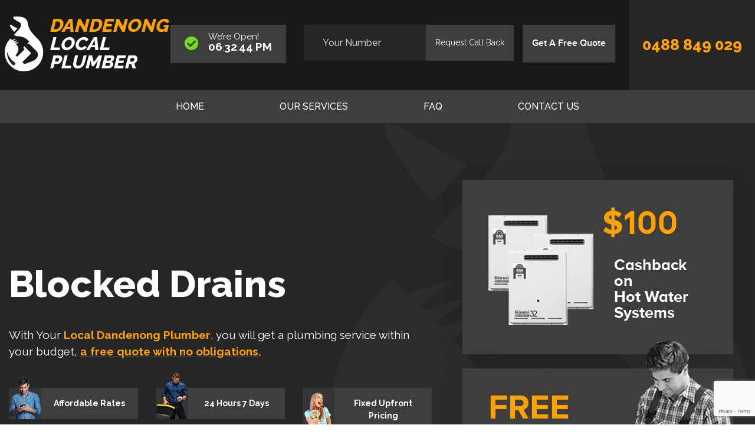

--- FILE ---
content_type: text/html; charset=UTF-8
request_url: https://dandenonglocalplumber.com.au/blocked-drains-dandenong/
body_size: 46810
content:
<!doctype html>
<html class="no-js"  lang="en-AU">
<head>
    <meta charset="utf-8">
    <meta http-equiv="X-UA-Compatible" content="IE=edge">
    <meta name="viewport" content="width=device-width, initial-scale=1.0">
    <link rel="icon" href="https://dandenonglocalplumber.com.au/wp-content/themes/aiims/images/favicon.png">

    <!-- Google Tag Manager -->
    <script>(function(w,d,s,l,i){w[l]=w[l]||[];w[l].push({'gtm.start':
    new Date().getTime(),event:'gtm.js'});var f=d.getElementsByTagName(s)[0],
    j=d.createElement(s),dl=l!='dataLayer'?'&l='+l:'';j.async=true;j.src=
    'https://www.googletagmanager.com/gtm.js?id='+i+dl;f.parentNode.insertBefore(j,f);
    })(window,document,'script','dataLayer','GTM-KL4MKNR');</script>
    <!-- End Google Tag Manager -->
    
	<!-- This site is optimized with the Yoast SEO plugin v16.0.2 - https://yoast.com/wordpress/plugins/seo/ -->
	<title>Blocked Drains Dandenong - Drain Unblocking Repair Services from $69</title>
	<meta name="description" content="Offering a wide range of Blocked Drains Dandenong services, we are experts in unblocking drain treatments. Call us now on 0488 849 029 to discover more." />
	<meta name="robots" content="index, follow, max-snippet:-1, max-image-preview:large, max-video-preview:-1" />
	<link rel="canonical" href="http://dandenonglocalplumber.com.au/blocked-drains-dandenong/" />
	<meta property="og:locale" content="en_US" />
	<meta property="og:type" content="article" />
	<meta property="og:title" content="Blocked Drains Dandenong - Drain Unblocking Repair Services from $69" />
	<meta property="og:description" content="Offering a wide range of Blocked Drains Dandenong services, we are experts in unblocking drain treatments. Call us now on 0488 849 029 to discover more." />
	<meta property="og:url" content="http://dandenonglocalplumber.com.au/blocked-drains-dandenong/" />
	<meta property="og:site_name" content="247 Local Plumber Dandenong" />
	<meta property="article:modified_time" content="2021-02-09T22:59:52+00:00" />
	<meta name="twitter:card" content="summary_large_image" />
	<script type="application/ld+json" class="yoast-schema-graph">{"@context":"https://schema.org","@graph":[{"@type":"Organization","@id":"http://dandenonglocalplumber.com.au/#organization","name":"247 Local Plumber Dandenong","url":"http://dandenonglocalplumber.com.au/","sameAs":[],"logo":{"@type":"ImageObject","@id":"http://dandenonglocalplumber.com.au/#logo","inLanguage":"en-AU","url":"https://dandenonglocalplumber.com.au/wp-content/uploads/2021/03/logo_dandenong.png","width":312,"height":114,"caption":"247 Local Plumber Dandenong"},"image":{"@id":"http://dandenonglocalplumber.com.au/#logo"}},{"@type":"WebSite","@id":"http://dandenonglocalplumber.com.au/#website","url":"http://dandenonglocalplumber.com.au/","name":"247 Local Plumber Dandenong","description":"","publisher":{"@id":"http://dandenonglocalplumber.com.au/#organization"},"potentialAction":[{"@type":"SearchAction","target":"http://dandenonglocalplumber.com.au/?s={search_term_string}","query-input":"required name=search_term_string"}],"inLanguage":"en-AU"},{"@type":"WebPage","@id":"http://dandenonglocalplumber.com.au/blocked-drains-dandenong/#webpage","url":"http://dandenonglocalplumber.com.au/blocked-drains-dandenong/","name":"Blocked Drains Dandenong - Drain Unblocking Repair Services from $69","isPartOf":{"@id":"http://dandenonglocalplumber.com.au/#website"},"datePublished":"2021-01-18T04:53:39+00:00","dateModified":"2021-02-09T22:59:52+00:00","description":"Offering a wide range of Blocked Drains Dandenong services, we are experts in unblocking drain treatments. Call us now on 0488 849 029 to discover more.","breadcrumb":{"@id":"http://dandenonglocalplumber.com.au/blocked-drains-dandenong/#breadcrumb"},"inLanguage":"en-AU","potentialAction":[{"@type":"ReadAction","target":["http://dandenonglocalplumber.com.au/blocked-drains-dandenong/"]}]},{"@type":"BreadcrumbList","@id":"http://dandenonglocalplumber.com.au/blocked-drains-dandenong/#breadcrumb","itemListElement":[{"@type":"ListItem","position":1,"item":{"@type":"WebPage","@id":"http://dandenonglocalplumber.com.au/blocked-drains-dandenong/","url":"http://dandenonglocalplumber.com.au/blocked-drains-dandenong/","name":"Blocked Drains"}}]}]}</script>
	<!-- / Yoast SEO plugin. -->


<link rel='dns-prefetch' href='//www.google.com' />
<link rel='dns-prefetch' href='//s.w.org' />
		<script type="text/javascript">
			window._wpemojiSettings = {"baseUrl":"https:\/\/s.w.org\/images\/core\/emoji\/13.0.1\/72x72\/","ext":".png","svgUrl":"https:\/\/s.w.org\/images\/core\/emoji\/13.0.1\/svg\/","svgExt":".svg","source":{"concatemoji":"https:\/\/dandenonglocalplumber.com.au\/wp-includes\/js\/wp-emoji-release.min.js?ver=5.6.16"}};
			!function(e,a,t){var n,r,o,i=a.createElement("canvas"),p=i.getContext&&i.getContext("2d");function s(e,t){var a=String.fromCharCode;p.clearRect(0,0,i.width,i.height),p.fillText(a.apply(this,e),0,0);e=i.toDataURL();return p.clearRect(0,0,i.width,i.height),p.fillText(a.apply(this,t),0,0),e===i.toDataURL()}function c(e){var t=a.createElement("script");t.src=e,t.defer=t.type="text/javascript",a.getElementsByTagName("head")[0].appendChild(t)}for(o=Array("flag","emoji"),t.supports={everything:!0,everythingExceptFlag:!0},r=0;r<o.length;r++)t.supports[o[r]]=function(e){if(!p||!p.fillText)return!1;switch(p.textBaseline="top",p.font="600 32px Arial",e){case"flag":return s([127987,65039,8205,9895,65039],[127987,65039,8203,9895,65039])?!1:!s([55356,56826,55356,56819],[55356,56826,8203,55356,56819])&&!s([55356,57332,56128,56423,56128,56418,56128,56421,56128,56430,56128,56423,56128,56447],[55356,57332,8203,56128,56423,8203,56128,56418,8203,56128,56421,8203,56128,56430,8203,56128,56423,8203,56128,56447]);case"emoji":return!s([55357,56424,8205,55356,57212],[55357,56424,8203,55356,57212])}return!1}(o[r]),t.supports.everything=t.supports.everything&&t.supports[o[r]],"flag"!==o[r]&&(t.supports.everythingExceptFlag=t.supports.everythingExceptFlag&&t.supports[o[r]]);t.supports.everythingExceptFlag=t.supports.everythingExceptFlag&&!t.supports.flag,t.DOMReady=!1,t.readyCallback=function(){t.DOMReady=!0},t.supports.everything||(n=function(){t.readyCallback()},a.addEventListener?(a.addEventListener("DOMContentLoaded",n,!1),e.addEventListener("load",n,!1)):(e.attachEvent("onload",n),a.attachEvent("onreadystatechange",function(){"complete"===a.readyState&&t.readyCallback()})),(n=t.source||{}).concatemoji?c(n.concatemoji):n.wpemoji&&n.twemoji&&(c(n.twemoji),c(n.wpemoji)))}(window,document,window._wpemojiSettings);
		</script>
		<style type="text/css">
img.wp-smiley,
img.emoji {
	display: inline !important;
	border: none !important;
	box-shadow: none !important;
	height: 1em !important;
	width: 1em !important;
	margin: 0 .07em !important;
	vertical-align: -0.1em !important;
	background: none !important;
	padding: 0 !important;
}
</style>
	<link rel='stylesheet' id='wp-block-library-css'  href='https://dandenonglocalplumber.com.au/wp-includes/css/dist/block-library/style.min.css?ver=5.6.16' type='text/css' media='all' />
<link rel='stylesheet' id='contact-form-7-css'  href='https://dandenonglocalplumber.com.au/wp-content/plugins/contact-form-7/includes/css/styles.css?ver=5.3.2' type='text/css' media='all' />
<link rel='stylesheet' id='site-css-css'  href='https://dandenonglocalplumber.com.au/wp-content/themes/aiims/styles/theme.css?ver=1721787248' type='text/css' media='all' />
<link rel="https://api.w.org/" href="https://dandenonglocalplumber.com.au/wp-json/" /><link rel="alternate" type="application/json" href="https://dandenonglocalplumber.com.au/wp-json/wp/v2/pages/292" /><link rel="EditURI" type="application/rsd+xml" title="RSD" href="https://dandenonglocalplumber.com.au/xmlrpc.php?rsd" />
<link rel="wlwmanifest" type="application/wlwmanifest+xml" href="https://dandenonglocalplumber.com.au/wp-includes/wlwmanifest.xml" /> 
<meta name="generator" content="WordPress 5.6.16" />
<link rel='shortlink' href='https://dandenonglocalplumber.com.au/?p=292' />
<link rel="alternate" type="application/json+oembed" href="https://dandenonglocalplumber.com.au/wp-json/oembed/1.0/embed?url=https%3A%2F%2Fdandenonglocalplumber.com.au%2Fblocked-drains-dandenong%2F" />
<link rel="alternate" type="text/xml+oembed" href="https://dandenonglocalplumber.com.au/wp-json/oembed/1.0/embed?url=https%3A%2F%2Fdandenonglocalplumber.com.au%2Fblocked-drains-dandenong%2F&#038;format=xml" />
<script>document.createElement( "picture" );if(!window.HTMLPictureElement && document.addEventListener) {window.addEventListener("DOMContentLoaded", function() {var s = document.createElement("script");s.src = "https://dandenonglocalplumber.com.au/wp-content/plugins/webp-express/js/picturefill.min.js";document.body.appendChild(s);});}</script>		<style type="text/css" id="wp-custom-css">
			.content ul li{
	margin-left:50px;
	list-style:disc;
}
.content{
	padding:20px;
}
.area-inner p{
	margin-bottom:1rem;
}		</style>
		</head>
<body class="page-template page-template-page-templates page-template-template-services-inner page-template-page-templatestemplate-services-inner-php page page-id-292">
    <!-- Google Tag Manager (noscript) -->
    <noscript><iframe src="https://www.googletagmanager.com/ns.html?id=GTM-KL4MKNR"
    height="0" width="0" style="display:none;visibility:hidden"></iframe></noscript>
    <!-- End Google Tag Manager (noscript) -->
    <header>
        <div class="row no-gutters row-eq-height">
            <div class="col-md">
                <div class="header-left text-white">
                    <div class="row justify-content-between align-items-center">
                        <div class="col-lg-auto col-md-auto">
                                                        <a href="https://dandenonglocalplumber.com.au">
                                <div class="pl-xxl-6 pl-md-2">
                                    <div class="row no-gutters align-items-center justify-content-sm-left justify-content-center ">
                                        <div class="col-auto">
                                            <picture><source data-src="https://dandenonglocalplumber.com.au/wp-content/webp-express/webp-images/uploads/2021/01/logo.png.webp" type="image/webp"><img class="lazyload logo mr-2 webpexpress-processed" data-src="https://dandenonglocalplumber.com.au/wp-content/uploads/2021/01/logo.png" alt=""></picture>
                                        </div>
                                        <div class="col-auto">
                                            <div class="logotext text-white text-left">
                                                <span class="text-secondary">dandenong</span> Local Plumber
                                            </div>
                                        </div>
                                    </div>
                                </div>
                            </a>
                        </div>
                        <div class="col-lg col-md-auto ">
                            <div class="row justify-content-md-end justify-content-center">
                                <div class="col-lg-auto col-md-auto col-auto">
                                    <div class="bg-primary  timewrap px-2 px-lg-4">
                                        <div class="row no-gutters align-items-center">
                                            <div class="col-auto">
                                                <i class="fas fa-check-circle mr-md-3 mr-2"></i>
                                            </div>
                                            <div class="col-auto">
                                                <span class="d-block ">
                                                    We’re <span class="open">Open</span>!
                                                </span>
                                                <span class="time ">
                                                    <span class="hours">10</span>:<span class="minutes">22</span>:<span class="seconds">22</span>
                                                    <span class="ampm">AM</span>
                                                </span>
                                            </div>
                                        </div>
                                    </div>
                                </div>
                                <div class="col-xxl-5 col-lg  call-form-col col-md ">
                                    <div class="call-form">
                                        <div role="form" class="wpcf7" id="wpcf7-f5-o1" lang="en-AU" dir="ltr">
<div class="screen-reader-response"><p role="status" aria-live="polite" aria-atomic="true"></p> <ul></ul></div>
<form action="/blocked-drains-dandenong/#wpcf7-f5-o1" method="post" class="wpcf7-form init" novalidate="novalidate" data-status="init">
<div style="display: none;">
<input type="hidden" name="_wpcf7" value="5" />
<input type="hidden" name="_wpcf7_version" value="5.3.2" />
<input type="hidden" name="_wpcf7_locale" value="en_AU" />
<input type="hidden" name="_wpcf7_unit_tag" value="wpcf7-f5-o1" />
<input type="hidden" name="_wpcf7_container_post" value="0" />
<input type="hidden" name="_wpcf7_posted_data_hash" value="" />
<input type="hidden" name="_wpcf7_recaptcha_response" value="" />
</div>
<div class="row no-gutters">
    <div class="col-7">
        <span class="wpcf7-form-control-wrap your-phone"><input type="tel" name="your-phone" value="" size="40" class="wpcf7-form-control wpcf7-text wpcf7-tel wpcf7-validates-as-required wpcf7-validates-as-tel form-control" aria-required="true" aria-invalid="false" placeholder="Your Number" /></span>
    </div>
    <div class="col-5">
        <input type="submit" value="Request Call Back" class="wpcf7-form-control wpcf7-submit" />
    </div>
</div><div class="wpcf7-response-output" aria-hidden="true"></div></form></div>                                    </div>
                                </div>
                                <div class="col-lg-auto col-md-auto col-auto pl-lg-0 pl-0">
                                    <a href="https://dandenonglocalplumber.com.au/contact-us/" class="btn btn-primary mr-md-4 mr-xxl-5">Get A Free Quote</a>
                                </div>
                            </div>
                        </div>
                    </div>
                </div>
            </div>
            <div class="col-lg-2 col-md-auto">
                <div class="text-center h-100 call d-flex">
                    <div class="call-inner text-center w-100">
                        <a href="tel:0488849029">
                            <img class="lazyload mr-3" data-src="https://dandenonglocalplumber.com.au/wp-content/themes/aiims/images/icon/call-icon.png">
                            0488 849 029 
                        </a>
                    </div>
                </div>
            </div>
        </div>
        <div class="header-navigation bg-primary text-white">
            <div class="container">
                <nav class="navbar navbar-expand-md justify-content-md-center">
                    <div class="d-block d-md-none w-100">
                        <div class="row align-items-center">
                            <div class="col text-left">
                                <a class="font-size-x font-weight-bold text-secondary " href="tel:0488849029">
                                    0488 849 029 
                                </a>
                            </div>
                            <div class="col-auto">
                                <button class="navbar-toggler collapsed" type="button" data-toggle="collapse" data-target="#menuwrap" aria-controls="menuwrap" aria-expanded="false" aria-label="Toggle navigation">
                                    <span class="navbar-toggler-icon"></span> 
                                    <span class="navbar-toggler-icon"></span>
                                    <span class="navbar-toggler-icon"></span>
                                    <i class="fas fa-times text-white"></i>
                                </button>
                            </div>
                        </div>
                    </div>
                    <div class="collapse navbar-collapse justify-content-center" id="menuwrap">
                        <div class="d-block d-md-none bg-primary p-3">
                            <a href="https://dandenonglocalplumber.com.au" class="d-block mb-2">
                                <picture><source data-src="https://dandenonglocalplumber.com.au/wp-content/webp-express/webp-images/uploads/2021/01/logo.png.webp" type="image/webp"><img class="lazyload logo webpexpress-processed" data-src="https://dandenonglocalplumber.com.au/wp-content/uploads/2021/01/logo.png" alt=""></picture>
                            </a>
                            <a href="tel:0488849029" class="btn btn-secondary py-3 px-4">
                                0488 849 029 
                            </a>
                        </div>
                        <div id="menuwrap" class="menu-primary-menu-container"><ul id="menu-primary-menu" class="nav justify-content-center align-items-center"><li id="menu-item-32" class="menu-item menu-item-type-post_type menu-item-object-page menu-item-home menu-item-32 nav-item"><a href="https://dandenonglocalplumber.com.au/" class="nav-link">Home</a></li>
<li id="menu-item-34" class="menu-item menu-item-type-post_type menu-item-object-page menu-item-34 nav-item"><a href="https://dandenonglocalplumber.com.au/our-services/" class="nav-link">Our Services</a></li>
<li id="menu-item-33" class="menu-item menu-item-type-post_type menu-item-object-page menu-item-33 nav-item"><a href="https://dandenonglocalplumber.com.au/faq/" class="nav-link">FAQ</a></li>
<li id="menu-item-39" class="menu-item menu-item-type-post_type menu-item-object-page menu-item-39 nav-item"><a href="https://dandenonglocalplumber.com.au/contact-us/" class="nav-link">Contact Us</a></li>
</ul></div>                    </div>
                </nav>
            </div>
        </div>
    </header>
     <section class="banner py-xl-7 py-5" >
    <div class="container">
        <div class="row align-items-center">
            <div class="col-xl-7 text-white" data-aos="fade-right">
                <h1 class="font-size-5xl line-height-1 banner-title pb-xl-3 mb-4">
                    Blocked Drains                </h1>
                <div class="subtext mb-xl-5 mb-4">
                    <p>With Your <strong>Local Dandenong Plumber</strong>, you will get a plumbing service within your budget,<a href="/contact-us/"><strong> a free quote with no obligations.</strong></a></p>
                </div>
                                <div class="row form-features">
                    <div class="col-xxl-11 pr-xxl-6">
                        <div class="row mb-lg-0 mb-4">
                                                            <div class="col-md-4 mb-xl-3 mb-4">
                                    <div class="features">
                                        <div class="row row-eq-height no-gutters">
                                            <div class="col-3 text-center">
                                                <div class="f-image h-100 position-relative">
                                                    <picture><source data-src="https://dandenonglocalplumber.com.au/wp-content/webp-express/webp-images/uploads/2021/01/features-1.png.webp" type="image/webp"><img class="lazyload position-absolute webpexpress-processed" data-src="https://dandenonglocalplumber.com.au/wp-content/uploads/2021/01/features-1.png" alt=""></picture>
                                                </div>
                                            </div>
                                            <div class="col">
                                                <div class="bg-primary text-center text w-100 px-2 py-3">
                                                    Affordable Rates                                                </div>
                                            </div>
                                        </div>
                                    </div>
                                                                    </div>
                                                            <div class="col-md-4 mb-xl-3 mb-4">
                                    <div class="features">
                                        <div class="row row-eq-height no-gutters">
                                            <div class="col-3 text-center">
                                                <div class="f-image h-100 position-relative">
                                                    <picture><source data-src="https://dandenonglocalplumber.com.au/wp-content/webp-express/webp-images/uploads/2021/01/features-2.png.webp" type="image/webp"><img class="lazyload position-absolute webpexpress-processed" data-src="https://dandenonglocalplumber.com.au/wp-content/uploads/2021/01/features-2.png" alt=""></picture>
                                                </div>
                                            </div>
                                            <div class="col">
                                                <div class="bg-primary text-center text w-100 px-2 py-3">
                                                    24 Hours 7 Days                                                </div>
                                            </div>
                                        </div>
                                    </div>
                                                                    </div>
                                                            <div class="col-md-4 mb-xl-3 mb-4">
                                    <div class="features">
                                        <div class="row row-eq-height no-gutters">
                                            <div class="col-3 text-center">
                                                <div class="f-image h-100 position-relative">
                                                    <picture><source data-src="https://dandenonglocalplumber.com.au/wp-content/webp-express/webp-images/uploads/2021/01/features-3.png.webp" type="image/webp"><img class="lazyload position-absolute webpexpress-processed" data-src="https://dandenonglocalplumber.com.au/wp-content/uploads/2021/01/features-3.png" alt=""></picture>
                                                </div>
                                            </div>
                                            <div class="col">
                                                <div class="bg-primary text-center text w-100 px-2 py-3">
                                                    Fixed Upfront Pricing                                                </div>
                                            </div>
                                        </div>
                                    </div>
                                                                    </div>
                                                    </div>
                    </div>
                </div>
            </div>
            <div class="col-xl" data-aos="fade-left">
                <div class="row  justify-content-center">
                    <div class="col-xxl-9 col-xl-11 pl-xxl-0 ">
                        <div class="promo mb-4 promo-1">
                            <div class="row align-items-center">
                                <div class="col-5 col-xl-6">
                                    <picture><source data-src="https://dandenonglocalplumber.com.au/wp-content/webp-express/webp-images/uploads/2021/01/rinaai.png.webp" type="image/webp"><img class="lazyload webpexpress-processed" data-src="https://dandenonglocalplumber.com.au/wp-content/uploads/2021/01/rinaai.png" alt="Hot water Dandenong"></picture>
                                </div>
                                <div class="col pl-xl-0">
                                    <div class="price mb-2">
                                        $100                                    </div>
                                    <div class="content">
                                        Cashback on<br> Hot Water Systems                                    </div>
                                </div>
                            </div>
                        </div>
                        <div class="promo promo-2 py-0 pr-0">
                            <div class="row align-items-center">
                                <div class="col ">
                                    <div class="price text-uppercase mb-2">
                                        Free                                    </div>
                                    <div class="content">
                                        Complete House Inspection worth $179                                    </div>
                                </div>
                                <div class="col-5 pr-xl-0 col-xl-auto">
                                    <picture><source data-src="https://dandenonglocalplumber.com.au/wp-content/webp-express/webp-images/uploads/2021/01/promo-man.png.webp" type="image/webp"><img class="lazyload mt-xl-n5 webpexpress-processed" data-src="https://dandenonglocalplumber.com.au/wp-content/uploads/2021/01/promo-man.png" alt="House Inspection Dandenong"></picture>
                                </div>
                            </div>
                        </div>
                    </div>
                </div>

            </div>
        </div>
    </div>
</section><section class="section-space area-inner">
	<div class="container">
		<div class="mx-xxl-12 mx-xl-5">
			 
				<div class="title font-size-xxl text-primary font-weight-bold mb-xl-4 mb-4 pb-3">
					Blocked drains in Dandenong					<div class="bg-primary bar mt-1"></div>
				</div>
						<div class=" font-size-l text-secondary font-weight-bold  mb-xl-4 mb-4  d-block">
							</div>
			<div class="top-details mb-xl-5 mb-4">
				<p>Blockages can happen due to debris build-up or structural damage in drain pipes. As experienced plumbers, we can handle all types of <strong>blocked drains in Dandenong. </strong>We recommend keeping an eye out for the signs and calling us immediately if there’s a problem. Our experienced team here at <strong>Dandenong Local Plumber </strong>can handle all kinds of blockages from minor clogs to deep tree root invasions efficiently.</p>
			</div>
			<div class="row bottom-section">
				<div class="col-xl">
					<p><strong style="font-size: 1.5rem;">Blocked Drains Dandenong </strong></p>
<p>As local plumbers who have been a part of this community for more than 25 years, we know what clients need. Our <strong>Dandenong blocked drain service</strong> starts at $69, and our pricing is straightforward. Here’s a look at what we do:</p>
<ul>
<li>Our technician will carefully inspect the drain to identify the location and severity of the problem.</li>
<li>They will then provide a detailed quote that explains all of the expenses clearly. There will be no hidden costs or exemptions in the quote.</li>
<li>We offer free CCTV camera inspection with every drainage services. This technology allows us to inspect the drain pipes from within and get a clear view of the problem.</li>
<li>Once we understand what needs to be done, we will recommend effective solutions. The repairs can range from simple <strong>blocked drain cleaning in Dandenong </strong>to pipe relining in case there is damage to the pipes.</li>
</ul>
<p>Our team is always open and honest with clients. They will the problem in detail and only recommend repairs or replacements if you genuinely need them.</p>
				</div>
				<div class="col-xl">					
					<p><strong style="font-size: 1.5rem;">Signs of Blocked Drains in Dandenong</strong></p>
<p>It is a good idea to address blocked drains quickly because that can help reduce property damage. As experienced plumbers, we encourage clients to look out for the signs mentioned below:</p>
<ul>
<li>Slow draining sink or bathtub</li>
<li>Gurgling noises from the drain</li>
<li>Strong odours emitting from the drain</li>
<li>Back-up in toilets</li>
<li>Dampness and water damage around drains</li>
</ul>
<p>All of these signs indicated blocked drains, and they need to be addressed as quickly as possible. Ignoring blocked drains can lead to massive back-ups, flooding, and water damage.</p>
<p>If you want to know more about our <strong>blocked drain service in Dandenong</strong>, don’t hesitate to reach out to <strong>Dandenong Local Plumber </strong>by calling <a href="tel:0488849029">0488 849 029</a> or using our <a href="https://www.dandenonglocalplumber.com.au/contact-us/">contact form</a>.</p>
				</div>
			</div>
		</div>
		<div class="cta mt-xl-5 mx-xl-6 text-white bg-primary py-4  px-2 px-xl-5">
			<div class="row align-items-center justify-content-between">
				<div class="col-md">
					<div class="font-size-x font-weight-bold">
						Get In Contact With Us					</div>
				</div>
				<div class="col-md-auto">
					<div class="form-row">
						<div class="col-md-auto col-6">
							<a href="https://dandenonglocalplumber.com.au/contact-us/" class="btn btn-secondary">
								Contact Us							</a>
						</div>
						<div class="col-md-auto col-6">
							<a href="https://dandenonglocalplumber.com.au/contact-us/" class="btn btn-secondary">
								Get A Quote Today							</a>
						</div>
					</div>
				</div>
			</div>
		</div>
	</div>
</section>
<section class="book-online pt-xl-6 pb-xl-7 py-4 promotion-large">
	<div class="container container-small">
		<div class="row align-items-center justify-content-center">
			<div class="col-xl-10">
				<div class="promotion">
		<div class="row">
						<div class="col-md-6 p-col p-col-1" data-aos="zoom-in">
					<div class="promotion-inner ">
						<div class="row row-eq-height">
							<div class="col">
								<div class="featurestext line-height-1 text-white  mr-n6 ">
									<div class="small-title">
										Blocked Drains									</div>									
									<div class="price">
										From $69									</div>
									<div class="call-today">
										<a href="tel:0488849029">
											Call Today<i class="fas fa-angle-right text-secondary align-middle ml-3"></i>
										</a>
									</div>
								</div>
							</div>
							<div class="col-auto">
								<picture><source data-src="https://dandenonglocalplumber.com.au/wp-content/webp-express/webp-images/uploads/2021/01/2.png.webp" type="image/webp"><img class="lazyload mt-n3 webpexpress-processed" data-src="https://dandenonglocalplumber.com.au/wp-content/uploads/2021/01/2.png" alt=""></picture>
							</div>
						</div>
					</div>
				</div>
								<div class="col-md-6 p-col p-col-2" data-aos="zoom-in">
					<div class="promotion-inner ">
						<div class="row row-eq-height">
							<div class="col">
								<div class="featurestext line-height-1 text-white  mr-n6 ">
									<div class="small-title">
										Taps & Toilets									</div>									
									<div class="price">
										From $79									</div>
									<div class="call-today">
										<a href="tel:0488849029">
											Call Today<i class="fas fa-angle-right text-secondary align-middle ml-3"></i>
										</a>
									</div>
								</div>
							</div>
							<div class="col-auto">
								<picture><source data-src="https://dandenonglocalplumber.com.au/wp-content/webp-express/webp-images/uploads/2021/01/1.png.webp" type="image/webp"><img class="lazyload mt-n3 webpexpress-processed" data-src="https://dandenonglocalplumber.com.au/wp-content/uploads/2021/01/1.png" alt=""></picture>
							</div>
						</div>
					</div>
				</div>
								<div class="col-md-6 p-col p-col-3" data-aos="zoom-in">
					<div class="promotion-inner ">
						<div class="row row-eq-height">
							<div class="col">
								<div class="featurestext line-height-1 text-white  mr-n9 ">
									<div class="small-title">
										Senior Discount									</div>									
									<div class="price">
										10% OFF									</div>
									<div class="call-today">
										<a href="tel:0488849029">
											Call Today<i class="fas fa-angle-right text-secondary align-middle ml-3"></i>
										</a>
									</div>
								</div>
							</div>
							<div class="col-auto">
								<picture><source data-src="https://dandenonglocalplumber.com.au/wp-content/webp-express/webp-images/uploads/2021/01/4.png.webp" type="image/webp"><img class="lazyload mt-n3 webpexpress-processed" data-src="https://dandenonglocalplumber.com.au/wp-content/uploads/2021/01/4.png" alt=""></picture>
							</div>
						</div>
					</div>
				</div>
								<div class="col-md-6 p-col p-col-4" data-aos="zoom-in">
					<div class="promotion-inner ">
						<div class="row row-eq-height">
							<div class="col">
								<div class="featurestext line-height-1 text-white  mr-n6 ">
									<div class="small-title">
																			</div>									
									<div class="price">
										Guaranteed On  Time									</div>
									<div class="call-today">
										<a href="tel:0488849029">
											Call Today<i class="fas fa-angle-right text-secondary align-middle ml-3"></i>
										</a>
									</div>
								</div>
							</div>
							<div class="col-auto">
								<picture><source data-src="https://dandenonglocalplumber.com.au/wp-content/webp-express/webp-images/uploads/2021/01/3-1.png.webp" type="image/webp"><img class="lazyload mt-n3 webpexpress-processed" data-src="https://dandenonglocalplumber.com.au/wp-content/uploads/2021/01/3-1.png" alt=""></picture>
							</div>
						</div>
					</div>
				</div>
							</div>
			</div>							</div>
		</div>
	</div>
</section>
<footer>
    <div class="footer-top">
        <div class="container">
            <div class="row">
                <div class="col-lg-3 col-md-6">
                                        
                    <a href="https://dandenonglocalplumber.com.au">
                        <div class="row no-gutters align-items-center mb-xl-5 mb-4">
                            <div class="col-auto">
                                <picture><source data-src="https://dandenonglocalplumber.com.au/wp-content/webp-express/webp-images/uploads/2021/01/logo.png.webp" type="image/webp"><img class="lazyload logo mr-2 webpexpress-processed" data-src="https://dandenonglocalplumber.com.au/wp-content/uploads/2021/01/logo.png" alt=""></picture>
                            </div>
                            <div class="col-auto">
                                <div class="logotext text-white text-left">
                                    <span class="text-secondary">dandenong</span> Local Plumber
                                </div>
                            </div>
                        </div>
                    </a>
                    <ul class="contact-details">
                        <li>
                            <div class="row align-items-center">
                                <div class="col-auto">
                                    <div class="bg-secondary text-white circle">
                                        <i class="fas fa-phone-alt"></i>
                                    </div>
                                </div>
                                <div class="col pl-0">
                                    <div class="title mb-1">
                                        Contact Us                                    </div>
                                    <div class="subtitle line-height-1">
                                        Give Us A Call  <a href="tel:0488849029">
                                            0488 849 029 
                                        </a>
                                    </div>
                                </div>
                            </div>
                        </li>
                        <li>
                            <div class="row align-items-center">
                                <div class="col-auto">
                                    <div class="bg-secondary text-white circle">
                                        <i class="fas fa-building"></i>
                                    </div>
                                </div>
                                <div class="col pl-0">
                                    <div class="title mb-1">
                                        Visit Us                                    </div>
                                    <div class="subtitle line-height-1">
                                        Servicing All Of Dandenong 
                                    </div>
                                </div>
                            </div>
                        </li>
                    </ul>
                </div>
                <div class="col-lg-2 col-md-6 footer-menu">
                    <h4 class="font-size-sm">Quick Links</h4>
                    <div class="menu-quick-links-container"><ul id="menu-quick-links" class="nav nav-two-columns"><li id="menu-item-41" class="menu-item menu-item-type-post_type menu-item-object-page menu-item-home menu-item-41 nav-item"><a href="https://dandenonglocalplumber.com.au/" class="nav-link">Home</a></li>
<li id="menu-item-410" class="menu-item menu-item-type-post_type menu-item-object-page menu-item-410 nav-item"><a href="https://dandenonglocalplumber.com.au/our-services/" class="nav-link">Services</a></li>
<li id="menu-item-42" class="menu-item menu-item-type-post_type menu-item-object-page menu-item-42 nav-item"><a href="https://dandenonglocalplumber.com.au/faq/" class="nav-link">FAQ</a></li>
<li id="menu-item-1311" class="menu-item menu-item-type-post_type menu-item-object-page menu-item-1311 nav-item"><a href="https://dandenonglocalplumber.com.au/our-areas/" class="nav-link">Areas</a></li>
<li id="menu-item-412" class="menu-item menu-item-type-post_type menu-item-object-page menu-item-412 nav-item"><a href="https://dandenonglocalplumber.com.au/contact-us/" class="nav-link">Contact Us</a></li>
</ul></div>                </div>
                <div class="col-lg col-md-6 footer-menu menu-half">
                    <h4 class="font-size-sm">Our Services</h4>
                    <div class="menu-our-services-container"><ul id="menu-our-services" class="nav nav-two-columns"><li id="menu-item-413" class="menu-item menu-item-type-post_type menu-item-object-page menu-item-413 nav-item"><a href="https://dandenonglocalplumber.com.au/emergency-plumbing-dandenong/" class="nav-link">Emergency Plumbing</a></li>
<li id="menu-item-415" class="menu-item menu-item-type-post_type menu-item-object-page menu-item-415 nav-item"><a href="https://dandenonglocalplumber.com.au/toilet-repairs-dandenong/" class="nav-link">Toilet Repairs / Blocked Toilets</a></li>
<li id="menu-item-416" class="menu-item menu-item-type-post_type menu-item-object-page menu-item-416 nav-item"><a href="https://dandenonglocalplumber.com.au/burst-and-leaking-pipes-dandenong/" class="nav-link">Burst and Leaking Pipes</a></li>
<li id="menu-item-417" class="menu-item menu-item-type-post_type menu-item-object-page menu-item-417 nav-item"><a href="https://dandenonglocalplumber.com.au/hot-water-systems-dandenong/" class="nav-link">Hot Water Systems</a></li>
<li id="menu-item-429" class="menu-item menu-item-type-post_type menu-item-object-page menu-item-429 nav-item"><a href="https://dandenonglocalplumber.com.au/hot-water-repairs-dandenong/" class="nav-link">Hot Water Repairs</a></li>
<li id="menu-item-428" class="menu-item menu-item-type-post_type menu-item-object-page menu-item-428 nav-item"><a href="https://dandenonglocalplumber.com.au/leaking-tap-repairs-dandenong/" class="nav-link">Leaking Tap Repairs</a></li>
<li id="menu-item-426" class="menu-item menu-item-type-post_type menu-item-object-page menu-item-426 nav-item"><a href="https://dandenonglocalplumber.com.au/gas-leak-detection-dandenong/" class="nav-link">Gas Leak Detection</a></li>
<li id="menu-item-830" class="menu-item menu-item-type-post_type menu-item-object-page current-menu-item page_item page-item-292 current_page_item menu-item-830 nav-item active"><a href="https://dandenonglocalplumber.com.au/blocked-drains-dandenong/" aria-current="page" class="nav-link">Blocked Drains</a></li>
<li id="menu-item-421" class="menu-item menu-item-type-post_type menu-item-object-page menu-item-421 nav-item"><a href="https://dandenonglocalplumber.com.au/pipe-relining-dandenong/" class="nav-link">Pipe Relining</a></li>
<li id="menu-item-425" class="menu-item menu-item-type-post_type menu-item-object-page menu-item-425 nav-item"><a href="https://dandenonglocalplumber.com.au/leak-detection-dandenong/" class="nav-link">Leak Detection</a></li>
<li id="menu-item-422" class="menu-item menu-item-type-post_type menu-item-object-page menu-item-422 nav-item"><a href="https://dandenonglocalplumber.com.au/strata-plumbing-dandenong/" class="nav-link">Strata Plumbing</a></li>
<li id="menu-item-423" class="menu-item menu-item-type-post_type menu-item-object-page menu-item-423 nav-item"><a href="https://dandenonglocalplumber.com.au/stormwater-installation-dandenong/" class="nav-link">Stormwater Installation</a></li>
<li id="menu-item-424" class="menu-item menu-item-type-post_type menu-item-object-page menu-item-424 nav-item"><a href="https://dandenonglocalplumber.com.au/commercial-plumbing-dandenong/" class="nav-link">Commercial Plumbing</a></li>
<li id="menu-item-427" class="menu-item menu-item-type-post_type menu-item-object-page menu-item-427 nav-item"><a href="https://dandenonglocalplumber.com.au/gas-fitting-and-lpg-dandenong/" class="nav-link">Gas Fitting and LPG</a></li>
<li id="menu-item-419" class="menu-item menu-item-type-post_type menu-item-object-page menu-item-419 nav-item"><a href="https://dandenonglocalplumber.com.au/water-filter-service-dandenong/" class="nav-link">Water Filter Service</a></li>
<li id="menu-item-420" class="menu-item menu-item-type-post_type menu-item-object-page menu-item-420 nav-item"><a href="https://dandenonglocalplumber.com.au/roof-and-gutter-leaks-dandenong/" class="nav-link">Roof and Gutter Leaks</a></li>
<li id="menu-item-418" class="menu-item menu-item-type-post_type menu-item-object-page menu-item-418 nav-item"><a href="https://dandenonglocalplumber.com.au/appliance-installation-dandenong/" class="nav-link">Appliance Installation</a></li>
</ul></div>                </div>
                <div class="col-lg-3 col-md-6  text-center">
                    <div class="mb-3 map">
                        <iframe width="100%" height="600" frameborder="0" scrolling="no" marginheight="0" marginwidth="0" src="https://maps.google.com/maps?width=100%25&amp;height=600&amp;hl=en&amp;q=Dandenong+(Dandenong%20Local%20Plumber)&amp;t=&amp;z=13&amp;ie=UTF8&amp;iwloc=B&amp;output=embed"></iframe>                    </div>                    
                    <picture><source data-src="https://dandenonglocalplumber.com.au/wp-content/webp-express/webp-images/uploads/2021/01/payment.png.webp" type="image/webp"><img data-src="https://dandenonglocalplumber.com.au/wp-content/uploads/2021/01/payment.png" alt="" class="lazyload webpexpress-processed"></picture>
                </div>
            </div>
        </div>
    </div>
    <div class="footer-bottom">
        <div class="container">
            <div class="row align-items-center justify-content-between">
                <div class="col-md-auto mb-2 mb-md-0">
                    Copyright 2026 <span class="pipe px-xl-4 px-1">|</span><a href="/"> Local Plumber Dandenong</a><span class="pipe px-xl-4 px-1">|</span>All Rights Reserved <span class="pipe px-xl-4 px-1">|</span><span>Terms & Conditions</span>
                    <div class="mt-1">ABN: 74 692 478 041</div>
                </div>
                
            </div>
        </div>
    </div>
</footer>
<div id="back-top" class="goTop"> 
    <a href="javascript:void(0);">
        <div class="back-to-top-icon"> <i class="fa fa fa-angle-up"></i></div>
    </a> 
</div>
    <script type="text/javascript">
    document.addEventListener( 'wpcf7mailsent', function( event ) {
        // replace '/thankyou.html' with your exact path
        window.location.href = 'https://dandenonglocalplumber.com.au/thankyou/';
    }, false );
    </script>
    <script type='text/javascript' src='https://dandenonglocalplumber.com.au/wp-includes/js/jquery/jquery.min.js?ver=3.5.1' id='jquery-core-js'></script>
<script type='text/javascript' src='https://dandenonglocalplumber.com.au/wp-includes/js/jquery/jquery-migrate.min.js?ver=3.3.2' id='jquery-migrate-js'></script>
<script type='text/javascript' id='contact-form-7-js-extra'>
/* <![CDATA[ */
var wpcf7 = {"apiSettings":{"root":"https:\/\/dandenonglocalplumber.com.au\/wp-json\/contact-form-7\/v1","namespace":"contact-form-7\/v1"}};
/* ]]> */
</script>
<script type='text/javascript' src='https://dandenonglocalplumber.com.au/wp-content/plugins/contact-form-7/includes/js/scripts.js?ver=5.3.2' id='contact-form-7-js'></script>
<script type='text/javascript' src='https://www.google.com/recaptcha/api.js?render=6Ldh0zAaAAAAANPNyTNUSZq0lKC9_is7IS6EIMaK&#038;ver=3.0' id='google-recaptcha-js'></script>
<script type='text/javascript' id='wpcf7-recaptcha-js-extra'>
/* <![CDATA[ */
var wpcf7_recaptcha = {"sitekey":"6Ldh0zAaAAAAANPNyTNUSZq0lKC9_is7IS6EIMaK","actions":{"homepage":"homepage","contactform":"contactform"}};
/* ]]> */
</script>
<script type='text/javascript' src='https://dandenonglocalplumber.com.au/wp-content/plugins/contact-form-7/modules/recaptcha/script.js?ver=5.3.2' id='wpcf7-recaptcha-js'></script>
<script type='text/javascript' src='https://dandenonglocalplumber.com.au/wp-content/themes/aiims/scripts/vendor.min.js?ver=1721787248' id='vendor-js-js'></script>
<script type='text/javascript' src='https://dandenonglocalplumber.com.au/wp-content/themes/aiims/scripts/scripts.min.js?ver=1721787248' id='site-js-js'></script>
<script type='text/javascript' src='https://dandenonglocalplumber.com.au/wp-includes/js/wp-embed.min.js?ver=5.6.16' id='wp-embed-js'></script>
</body>
</html>

--- FILE ---
content_type: text/html; charset=UTF-8
request_url: https://s.trkcall.com/v4/901351346148697/user2
body_size: -28
content:
6aea683e8cc4c1367ea6e0-901351346148697

--- FILE ---
content_type: text/html; charset=UTF-8
request_url: https://s.trkcall.com/v3/?code=90135&da=23510-1923-61488849029&p=https%3A%2F%2Fdandenonglocalplumber.com.au%2Fblocked-drains-dandenong%2F&m=(none)&s=(direct)&usr=529733952.1770143559&tid=G-J70457395R
body_size: -57
content:
18.218.134.220

--- FILE ---
content_type: text/html; charset=utf-8
request_url: https://www.google.com/recaptcha/api2/anchor?ar=1&k=6Ldh0zAaAAAAANPNyTNUSZq0lKC9_is7IS6EIMaK&co=aHR0cHM6Ly9kYW5kZW5vbmdsb2NhbHBsdW1iZXIuY29tLmF1OjQ0Mw..&hl=en&v=N67nZn4AqZkNcbeMu4prBgzg&size=invisible&anchor-ms=20000&execute-ms=30000&cb=uvg2kebooi1
body_size: 48750
content:
<!DOCTYPE HTML><html dir="ltr" lang="en"><head><meta http-equiv="Content-Type" content="text/html; charset=UTF-8">
<meta http-equiv="X-UA-Compatible" content="IE=edge">
<title>reCAPTCHA</title>
<style type="text/css">
/* cyrillic-ext */
@font-face {
  font-family: 'Roboto';
  font-style: normal;
  font-weight: 400;
  font-stretch: 100%;
  src: url(//fonts.gstatic.com/s/roboto/v48/KFO7CnqEu92Fr1ME7kSn66aGLdTylUAMa3GUBHMdazTgWw.woff2) format('woff2');
  unicode-range: U+0460-052F, U+1C80-1C8A, U+20B4, U+2DE0-2DFF, U+A640-A69F, U+FE2E-FE2F;
}
/* cyrillic */
@font-face {
  font-family: 'Roboto';
  font-style: normal;
  font-weight: 400;
  font-stretch: 100%;
  src: url(//fonts.gstatic.com/s/roboto/v48/KFO7CnqEu92Fr1ME7kSn66aGLdTylUAMa3iUBHMdazTgWw.woff2) format('woff2');
  unicode-range: U+0301, U+0400-045F, U+0490-0491, U+04B0-04B1, U+2116;
}
/* greek-ext */
@font-face {
  font-family: 'Roboto';
  font-style: normal;
  font-weight: 400;
  font-stretch: 100%;
  src: url(//fonts.gstatic.com/s/roboto/v48/KFO7CnqEu92Fr1ME7kSn66aGLdTylUAMa3CUBHMdazTgWw.woff2) format('woff2');
  unicode-range: U+1F00-1FFF;
}
/* greek */
@font-face {
  font-family: 'Roboto';
  font-style: normal;
  font-weight: 400;
  font-stretch: 100%;
  src: url(//fonts.gstatic.com/s/roboto/v48/KFO7CnqEu92Fr1ME7kSn66aGLdTylUAMa3-UBHMdazTgWw.woff2) format('woff2');
  unicode-range: U+0370-0377, U+037A-037F, U+0384-038A, U+038C, U+038E-03A1, U+03A3-03FF;
}
/* math */
@font-face {
  font-family: 'Roboto';
  font-style: normal;
  font-weight: 400;
  font-stretch: 100%;
  src: url(//fonts.gstatic.com/s/roboto/v48/KFO7CnqEu92Fr1ME7kSn66aGLdTylUAMawCUBHMdazTgWw.woff2) format('woff2');
  unicode-range: U+0302-0303, U+0305, U+0307-0308, U+0310, U+0312, U+0315, U+031A, U+0326-0327, U+032C, U+032F-0330, U+0332-0333, U+0338, U+033A, U+0346, U+034D, U+0391-03A1, U+03A3-03A9, U+03B1-03C9, U+03D1, U+03D5-03D6, U+03F0-03F1, U+03F4-03F5, U+2016-2017, U+2034-2038, U+203C, U+2040, U+2043, U+2047, U+2050, U+2057, U+205F, U+2070-2071, U+2074-208E, U+2090-209C, U+20D0-20DC, U+20E1, U+20E5-20EF, U+2100-2112, U+2114-2115, U+2117-2121, U+2123-214F, U+2190, U+2192, U+2194-21AE, U+21B0-21E5, U+21F1-21F2, U+21F4-2211, U+2213-2214, U+2216-22FF, U+2308-230B, U+2310, U+2319, U+231C-2321, U+2336-237A, U+237C, U+2395, U+239B-23B7, U+23D0, U+23DC-23E1, U+2474-2475, U+25AF, U+25B3, U+25B7, U+25BD, U+25C1, U+25CA, U+25CC, U+25FB, U+266D-266F, U+27C0-27FF, U+2900-2AFF, U+2B0E-2B11, U+2B30-2B4C, U+2BFE, U+3030, U+FF5B, U+FF5D, U+1D400-1D7FF, U+1EE00-1EEFF;
}
/* symbols */
@font-face {
  font-family: 'Roboto';
  font-style: normal;
  font-weight: 400;
  font-stretch: 100%;
  src: url(//fonts.gstatic.com/s/roboto/v48/KFO7CnqEu92Fr1ME7kSn66aGLdTylUAMaxKUBHMdazTgWw.woff2) format('woff2');
  unicode-range: U+0001-000C, U+000E-001F, U+007F-009F, U+20DD-20E0, U+20E2-20E4, U+2150-218F, U+2190, U+2192, U+2194-2199, U+21AF, U+21E6-21F0, U+21F3, U+2218-2219, U+2299, U+22C4-22C6, U+2300-243F, U+2440-244A, U+2460-24FF, U+25A0-27BF, U+2800-28FF, U+2921-2922, U+2981, U+29BF, U+29EB, U+2B00-2BFF, U+4DC0-4DFF, U+FFF9-FFFB, U+10140-1018E, U+10190-1019C, U+101A0, U+101D0-101FD, U+102E0-102FB, U+10E60-10E7E, U+1D2C0-1D2D3, U+1D2E0-1D37F, U+1F000-1F0FF, U+1F100-1F1AD, U+1F1E6-1F1FF, U+1F30D-1F30F, U+1F315, U+1F31C, U+1F31E, U+1F320-1F32C, U+1F336, U+1F378, U+1F37D, U+1F382, U+1F393-1F39F, U+1F3A7-1F3A8, U+1F3AC-1F3AF, U+1F3C2, U+1F3C4-1F3C6, U+1F3CA-1F3CE, U+1F3D4-1F3E0, U+1F3ED, U+1F3F1-1F3F3, U+1F3F5-1F3F7, U+1F408, U+1F415, U+1F41F, U+1F426, U+1F43F, U+1F441-1F442, U+1F444, U+1F446-1F449, U+1F44C-1F44E, U+1F453, U+1F46A, U+1F47D, U+1F4A3, U+1F4B0, U+1F4B3, U+1F4B9, U+1F4BB, U+1F4BF, U+1F4C8-1F4CB, U+1F4D6, U+1F4DA, U+1F4DF, U+1F4E3-1F4E6, U+1F4EA-1F4ED, U+1F4F7, U+1F4F9-1F4FB, U+1F4FD-1F4FE, U+1F503, U+1F507-1F50B, U+1F50D, U+1F512-1F513, U+1F53E-1F54A, U+1F54F-1F5FA, U+1F610, U+1F650-1F67F, U+1F687, U+1F68D, U+1F691, U+1F694, U+1F698, U+1F6AD, U+1F6B2, U+1F6B9-1F6BA, U+1F6BC, U+1F6C6-1F6CF, U+1F6D3-1F6D7, U+1F6E0-1F6EA, U+1F6F0-1F6F3, U+1F6F7-1F6FC, U+1F700-1F7FF, U+1F800-1F80B, U+1F810-1F847, U+1F850-1F859, U+1F860-1F887, U+1F890-1F8AD, U+1F8B0-1F8BB, U+1F8C0-1F8C1, U+1F900-1F90B, U+1F93B, U+1F946, U+1F984, U+1F996, U+1F9E9, U+1FA00-1FA6F, U+1FA70-1FA7C, U+1FA80-1FA89, U+1FA8F-1FAC6, U+1FACE-1FADC, U+1FADF-1FAE9, U+1FAF0-1FAF8, U+1FB00-1FBFF;
}
/* vietnamese */
@font-face {
  font-family: 'Roboto';
  font-style: normal;
  font-weight: 400;
  font-stretch: 100%;
  src: url(//fonts.gstatic.com/s/roboto/v48/KFO7CnqEu92Fr1ME7kSn66aGLdTylUAMa3OUBHMdazTgWw.woff2) format('woff2');
  unicode-range: U+0102-0103, U+0110-0111, U+0128-0129, U+0168-0169, U+01A0-01A1, U+01AF-01B0, U+0300-0301, U+0303-0304, U+0308-0309, U+0323, U+0329, U+1EA0-1EF9, U+20AB;
}
/* latin-ext */
@font-face {
  font-family: 'Roboto';
  font-style: normal;
  font-weight: 400;
  font-stretch: 100%;
  src: url(//fonts.gstatic.com/s/roboto/v48/KFO7CnqEu92Fr1ME7kSn66aGLdTylUAMa3KUBHMdazTgWw.woff2) format('woff2');
  unicode-range: U+0100-02BA, U+02BD-02C5, U+02C7-02CC, U+02CE-02D7, U+02DD-02FF, U+0304, U+0308, U+0329, U+1D00-1DBF, U+1E00-1E9F, U+1EF2-1EFF, U+2020, U+20A0-20AB, U+20AD-20C0, U+2113, U+2C60-2C7F, U+A720-A7FF;
}
/* latin */
@font-face {
  font-family: 'Roboto';
  font-style: normal;
  font-weight: 400;
  font-stretch: 100%;
  src: url(//fonts.gstatic.com/s/roboto/v48/KFO7CnqEu92Fr1ME7kSn66aGLdTylUAMa3yUBHMdazQ.woff2) format('woff2');
  unicode-range: U+0000-00FF, U+0131, U+0152-0153, U+02BB-02BC, U+02C6, U+02DA, U+02DC, U+0304, U+0308, U+0329, U+2000-206F, U+20AC, U+2122, U+2191, U+2193, U+2212, U+2215, U+FEFF, U+FFFD;
}
/* cyrillic-ext */
@font-face {
  font-family: 'Roboto';
  font-style: normal;
  font-weight: 500;
  font-stretch: 100%;
  src: url(//fonts.gstatic.com/s/roboto/v48/KFO7CnqEu92Fr1ME7kSn66aGLdTylUAMa3GUBHMdazTgWw.woff2) format('woff2');
  unicode-range: U+0460-052F, U+1C80-1C8A, U+20B4, U+2DE0-2DFF, U+A640-A69F, U+FE2E-FE2F;
}
/* cyrillic */
@font-face {
  font-family: 'Roboto';
  font-style: normal;
  font-weight: 500;
  font-stretch: 100%;
  src: url(//fonts.gstatic.com/s/roboto/v48/KFO7CnqEu92Fr1ME7kSn66aGLdTylUAMa3iUBHMdazTgWw.woff2) format('woff2');
  unicode-range: U+0301, U+0400-045F, U+0490-0491, U+04B0-04B1, U+2116;
}
/* greek-ext */
@font-face {
  font-family: 'Roboto';
  font-style: normal;
  font-weight: 500;
  font-stretch: 100%;
  src: url(//fonts.gstatic.com/s/roboto/v48/KFO7CnqEu92Fr1ME7kSn66aGLdTylUAMa3CUBHMdazTgWw.woff2) format('woff2');
  unicode-range: U+1F00-1FFF;
}
/* greek */
@font-face {
  font-family: 'Roboto';
  font-style: normal;
  font-weight: 500;
  font-stretch: 100%;
  src: url(//fonts.gstatic.com/s/roboto/v48/KFO7CnqEu92Fr1ME7kSn66aGLdTylUAMa3-UBHMdazTgWw.woff2) format('woff2');
  unicode-range: U+0370-0377, U+037A-037F, U+0384-038A, U+038C, U+038E-03A1, U+03A3-03FF;
}
/* math */
@font-face {
  font-family: 'Roboto';
  font-style: normal;
  font-weight: 500;
  font-stretch: 100%;
  src: url(//fonts.gstatic.com/s/roboto/v48/KFO7CnqEu92Fr1ME7kSn66aGLdTylUAMawCUBHMdazTgWw.woff2) format('woff2');
  unicode-range: U+0302-0303, U+0305, U+0307-0308, U+0310, U+0312, U+0315, U+031A, U+0326-0327, U+032C, U+032F-0330, U+0332-0333, U+0338, U+033A, U+0346, U+034D, U+0391-03A1, U+03A3-03A9, U+03B1-03C9, U+03D1, U+03D5-03D6, U+03F0-03F1, U+03F4-03F5, U+2016-2017, U+2034-2038, U+203C, U+2040, U+2043, U+2047, U+2050, U+2057, U+205F, U+2070-2071, U+2074-208E, U+2090-209C, U+20D0-20DC, U+20E1, U+20E5-20EF, U+2100-2112, U+2114-2115, U+2117-2121, U+2123-214F, U+2190, U+2192, U+2194-21AE, U+21B0-21E5, U+21F1-21F2, U+21F4-2211, U+2213-2214, U+2216-22FF, U+2308-230B, U+2310, U+2319, U+231C-2321, U+2336-237A, U+237C, U+2395, U+239B-23B7, U+23D0, U+23DC-23E1, U+2474-2475, U+25AF, U+25B3, U+25B7, U+25BD, U+25C1, U+25CA, U+25CC, U+25FB, U+266D-266F, U+27C0-27FF, U+2900-2AFF, U+2B0E-2B11, U+2B30-2B4C, U+2BFE, U+3030, U+FF5B, U+FF5D, U+1D400-1D7FF, U+1EE00-1EEFF;
}
/* symbols */
@font-face {
  font-family: 'Roboto';
  font-style: normal;
  font-weight: 500;
  font-stretch: 100%;
  src: url(//fonts.gstatic.com/s/roboto/v48/KFO7CnqEu92Fr1ME7kSn66aGLdTylUAMaxKUBHMdazTgWw.woff2) format('woff2');
  unicode-range: U+0001-000C, U+000E-001F, U+007F-009F, U+20DD-20E0, U+20E2-20E4, U+2150-218F, U+2190, U+2192, U+2194-2199, U+21AF, U+21E6-21F0, U+21F3, U+2218-2219, U+2299, U+22C4-22C6, U+2300-243F, U+2440-244A, U+2460-24FF, U+25A0-27BF, U+2800-28FF, U+2921-2922, U+2981, U+29BF, U+29EB, U+2B00-2BFF, U+4DC0-4DFF, U+FFF9-FFFB, U+10140-1018E, U+10190-1019C, U+101A0, U+101D0-101FD, U+102E0-102FB, U+10E60-10E7E, U+1D2C0-1D2D3, U+1D2E0-1D37F, U+1F000-1F0FF, U+1F100-1F1AD, U+1F1E6-1F1FF, U+1F30D-1F30F, U+1F315, U+1F31C, U+1F31E, U+1F320-1F32C, U+1F336, U+1F378, U+1F37D, U+1F382, U+1F393-1F39F, U+1F3A7-1F3A8, U+1F3AC-1F3AF, U+1F3C2, U+1F3C4-1F3C6, U+1F3CA-1F3CE, U+1F3D4-1F3E0, U+1F3ED, U+1F3F1-1F3F3, U+1F3F5-1F3F7, U+1F408, U+1F415, U+1F41F, U+1F426, U+1F43F, U+1F441-1F442, U+1F444, U+1F446-1F449, U+1F44C-1F44E, U+1F453, U+1F46A, U+1F47D, U+1F4A3, U+1F4B0, U+1F4B3, U+1F4B9, U+1F4BB, U+1F4BF, U+1F4C8-1F4CB, U+1F4D6, U+1F4DA, U+1F4DF, U+1F4E3-1F4E6, U+1F4EA-1F4ED, U+1F4F7, U+1F4F9-1F4FB, U+1F4FD-1F4FE, U+1F503, U+1F507-1F50B, U+1F50D, U+1F512-1F513, U+1F53E-1F54A, U+1F54F-1F5FA, U+1F610, U+1F650-1F67F, U+1F687, U+1F68D, U+1F691, U+1F694, U+1F698, U+1F6AD, U+1F6B2, U+1F6B9-1F6BA, U+1F6BC, U+1F6C6-1F6CF, U+1F6D3-1F6D7, U+1F6E0-1F6EA, U+1F6F0-1F6F3, U+1F6F7-1F6FC, U+1F700-1F7FF, U+1F800-1F80B, U+1F810-1F847, U+1F850-1F859, U+1F860-1F887, U+1F890-1F8AD, U+1F8B0-1F8BB, U+1F8C0-1F8C1, U+1F900-1F90B, U+1F93B, U+1F946, U+1F984, U+1F996, U+1F9E9, U+1FA00-1FA6F, U+1FA70-1FA7C, U+1FA80-1FA89, U+1FA8F-1FAC6, U+1FACE-1FADC, U+1FADF-1FAE9, U+1FAF0-1FAF8, U+1FB00-1FBFF;
}
/* vietnamese */
@font-face {
  font-family: 'Roboto';
  font-style: normal;
  font-weight: 500;
  font-stretch: 100%;
  src: url(//fonts.gstatic.com/s/roboto/v48/KFO7CnqEu92Fr1ME7kSn66aGLdTylUAMa3OUBHMdazTgWw.woff2) format('woff2');
  unicode-range: U+0102-0103, U+0110-0111, U+0128-0129, U+0168-0169, U+01A0-01A1, U+01AF-01B0, U+0300-0301, U+0303-0304, U+0308-0309, U+0323, U+0329, U+1EA0-1EF9, U+20AB;
}
/* latin-ext */
@font-face {
  font-family: 'Roboto';
  font-style: normal;
  font-weight: 500;
  font-stretch: 100%;
  src: url(//fonts.gstatic.com/s/roboto/v48/KFO7CnqEu92Fr1ME7kSn66aGLdTylUAMa3KUBHMdazTgWw.woff2) format('woff2');
  unicode-range: U+0100-02BA, U+02BD-02C5, U+02C7-02CC, U+02CE-02D7, U+02DD-02FF, U+0304, U+0308, U+0329, U+1D00-1DBF, U+1E00-1E9F, U+1EF2-1EFF, U+2020, U+20A0-20AB, U+20AD-20C0, U+2113, U+2C60-2C7F, U+A720-A7FF;
}
/* latin */
@font-face {
  font-family: 'Roboto';
  font-style: normal;
  font-weight: 500;
  font-stretch: 100%;
  src: url(//fonts.gstatic.com/s/roboto/v48/KFO7CnqEu92Fr1ME7kSn66aGLdTylUAMa3yUBHMdazQ.woff2) format('woff2');
  unicode-range: U+0000-00FF, U+0131, U+0152-0153, U+02BB-02BC, U+02C6, U+02DA, U+02DC, U+0304, U+0308, U+0329, U+2000-206F, U+20AC, U+2122, U+2191, U+2193, U+2212, U+2215, U+FEFF, U+FFFD;
}
/* cyrillic-ext */
@font-face {
  font-family: 'Roboto';
  font-style: normal;
  font-weight: 900;
  font-stretch: 100%;
  src: url(//fonts.gstatic.com/s/roboto/v48/KFO7CnqEu92Fr1ME7kSn66aGLdTylUAMa3GUBHMdazTgWw.woff2) format('woff2');
  unicode-range: U+0460-052F, U+1C80-1C8A, U+20B4, U+2DE0-2DFF, U+A640-A69F, U+FE2E-FE2F;
}
/* cyrillic */
@font-face {
  font-family: 'Roboto';
  font-style: normal;
  font-weight: 900;
  font-stretch: 100%;
  src: url(//fonts.gstatic.com/s/roboto/v48/KFO7CnqEu92Fr1ME7kSn66aGLdTylUAMa3iUBHMdazTgWw.woff2) format('woff2');
  unicode-range: U+0301, U+0400-045F, U+0490-0491, U+04B0-04B1, U+2116;
}
/* greek-ext */
@font-face {
  font-family: 'Roboto';
  font-style: normal;
  font-weight: 900;
  font-stretch: 100%;
  src: url(//fonts.gstatic.com/s/roboto/v48/KFO7CnqEu92Fr1ME7kSn66aGLdTylUAMa3CUBHMdazTgWw.woff2) format('woff2');
  unicode-range: U+1F00-1FFF;
}
/* greek */
@font-face {
  font-family: 'Roboto';
  font-style: normal;
  font-weight: 900;
  font-stretch: 100%;
  src: url(//fonts.gstatic.com/s/roboto/v48/KFO7CnqEu92Fr1ME7kSn66aGLdTylUAMa3-UBHMdazTgWw.woff2) format('woff2');
  unicode-range: U+0370-0377, U+037A-037F, U+0384-038A, U+038C, U+038E-03A1, U+03A3-03FF;
}
/* math */
@font-face {
  font-family: 'Roboto';
  font-style: normal;
  font-weight: 900;
  font-stretch: 100%;
  src: url(//fonts.gstatic.com/s/roboto/v48/KFO7CnqEu92Fr1ME7kSn66aGLdTylUAMawCUBHMdazTgWw.woff2) format('woff2');
  unicode-range: U+0302-0303, U+0305, U+0307-0308, U+0310, U+0312, U+0315, U+031A, U+0326-0327, U+032C, U+032F-0330, U+0332-0333, U+0338, U+033A, U+0346, U+034D, U+0391-03A1, U+03A3-03A9, U+03B1-03C9, U+03D1, U+03D5-03D6, U+03F0-03F1, U+03F4-03F5, U+2016-2017, U+2034-2038, U+203C, U+2040, U+2043, U+2047, U+2050, U+2057, U+205F, U+2070-2071, U+2074-208E, U+2090-209C, U+20D0-20DC, U+20E1, U+20E5-20EF, U+2100-2112, U+2114-2115, U+2117-2121, U+2123-214F, U+2190, U+2192, U+2194-21AE, U+21B0-21E5, U+21F1-21F2, U+21F4-2211, U+2213-2214, U+2216-22FF, U+2308-230B, U+2310, U+2319, U+231C-2321, U+2336-237A, U+237C, U+2395, U+239B-23B7, U+23D0, U+23DC-23E1, U+2474-2475, U+25AF, U+25B3, U+25B7, U+25BD, U+25C1, U+25CA, U+25CC, U+25FB, U+266D-266F, U+27C0-27FF, U+2900-2AFF, U+2B0E-2B11, U+2B30-2B4C, U+2BFE, U+3030, U+FF5B, U+FF5D, U+1D400-1D7FF, U+1EE00-1EEFF;
}
/* symbols */
@font-face {
  font-family: 'Roboto';
  font-style: normal;
  font-weight: 900;
  font-stretch: 100%;
  src: url(//fonts.gstatic.com/s/roboto/v48/KFO7CnqEu92Fr1ME7kSn66aGLdTylUAMaxKUBHMdazTgWw.woff2) format('woff2');
  unicode-range: U+0001-000C, U+000E-001F, U+007F-009F, U+20DD-20E0, U+20E2-20E4, U+2150-218F, U+2190, U+2192, U+2194-2199, U+21AF, U+21E6-21F0, U+21F3, U+2218-2219, U+2299, U+22C4-22C6, U+2300-243F, U+2440-244A, U+2460-24FF, U+25A0-27BF, U+2800-28FF, U+2921-2922, U+2981, U+29BF, U+29EB, U+2B00-2BFF, U+4DC0-4DFF, U+FFF9-FFFB, U+10140-1018E, U+10190-1019C, U+101A0, U+101D0-101FD, U+102E0-102FB, U+10E60-10E7E, U+1D2C0-1D2D3, U+1D2E0-1D37F, U+1F000-1F0FF, U+1F100-1F1AD, U+1F1E6-1F1FF, U+1F30D-1F30F, U+1F315, U+1F31C, U+1F31E, U+1F320-1F32C, U+1F336, U+1F378, U+1F37D, U+1F382, U+1F393-1F39F, U+1F3A7-1F3A8, U+1F3AC-1F3AF, U+1F3C2, U+1F3C4-1F3C6, U+1F3CA-1F3CE, U+1F3D4-1F3E0, U+1F3ED, U+1F3F1-1F3F3, U+1F3F5-1F3F7, U+1F408, U+1F415, U+1F41F, U+1F426, U+1F43F, U+1F441-1F442, U+1F444, U+1F446-1F449, U+1F44C-1F44E, U+1F453, U+1F46A, U+1F47D, U+1F4A3, U+1F4B0, U+1F4B3, U+1F4B9, U+1F4BB, U+1F4BF, U+1F4C8-1F4CB, U+1F4D6, U+1F4DA, U+1F4DF, U+1F4E3-1F4E6, U+1F4EA-1F4ED, U+1F4F7, U+1F4F9-1F4FB, U+1F4FD-1F4FE, U+1F503, U+1F507-1F50B, U+1F50D, U+1F512-1F513, U+1F53E-1F54A, U+1F54F-1F5FA, U+1F610, U+1F650-1F67F, U+1F687, U+1F68D, U+1F691, U+1F694, U+1F698, U+1F6AD, U+1F6B2, U+1F6B9-1F6BA, U+1F6BC, U+1F6C6-1F6CF, U+1F6D3-1F6D7, U+1F6E0-1F6EA, U+1F6F0-1F6F3, U+1F6F7-1F6FC, U+1F700-1F7FF, U+1F800-1F80B, U+1F810-1F847, U+1F850-1F859, U+1F860-1F887, U+1F890-1F8AD, U+1F8B0-1F8BB, U+1F8C0-1F8C1, U+1F900-1F90B, U+1F93B, U+1F946, U+1F984, U+1F996, U+1F9E9, U+1FA00-1FA6F, U+1FA70-1FA7C, U+1FA80-1FA89, U+1FA8F-1FAC6, U+1FACE-1FADC, U+1FADF-1FAE9, U+1FAF0-1FAF8, U+1FB00-1FBFF;
}
/* vietnamese */
@font-face {
  font-family: 'Roboto';
  font-style: normal;
  font-weight: 900;
  font-stretch: 100%;
  src: url(//fonts.gstatic.com/s/roboto/v48/KFO7CnqEu92Fr1ME7kSn66aGLdTylUAMa3OUBHMdazTgWw.woff2) format('woff2');
  unicode-range: U+0102-0103, U+0110-0111, U+0128-0129, U+0168-0169, U+01A0-01A1, U+01AF-01B0, U+0300-0301, U+0303-0304, U+0308-0309, U+0323, U+0329, U+1EA0-1EF9, U+20AB;
}
/* latin-ext */
@font-face {
  font-family: 'Roboto';
  font-style: normal;
  font-weight: 900;
  font-stretch: 100%;
  src: url(//fonts.gstatic.com/s/roboto/v48/KFO7CnqEu92Fr1ME7kSn66aGLdTylUAMa3KUBHMdazTgWw.woff2) format('woff2');
  unicode-range: U+0100-02BA, U+02BD-02C5, U+02C7-02CC, U+02CE-02D7, U+02DD-02FF, U+0304, U+0308, U+0329, U+1D00-1DBF, U+1E00-1E9F, U+1EF2-1EFF, U+2020, U+20A0-20AB, U+20AD-20C0, U+2113, U+2C60-2C7F, U+A720-A7FF;
}
/* latin */
@font-face {
  font-family: 'Roboto';
  font-style: normal;
  font-weight: 900;
  font-stretch: 100%;
  src: url(//fonts.gstatic.com/s/roboto/v48/KFO7CnqEu92Fr1ME7kSn66aGLdTylUAMa3yUBHMdazQ.woff2) format('woff2');
  unicode-range: U+0000-00FF, U+0131, U+0152-0153, U+02BB-02BC, U+02C6, U+02DA, U+02DC, U+0304, U+0308, U+0329, U+2000-206F, U+20AC, U+2122, U+2191, U+2193, U+2212, U+2215, U+FEFF, U+FFFD;
}

</style>
<link rel="stylesheet" type="text/css" href="https://www.gstatic.com/recaptcha/releases/N67nZn4AqZkNcbeMu4prBgzg/styles__ltr.css">
<script nonce="LHOkDwAMxFNzLG3yw1T3kg" type="text/javascript">window['__recaptcha_api'] = 'https://www.google.com/recaptcha/api2/';</script>
<script type="text/javascript" src="https://www.gstatic.com/recaptcha/releases/N67nZn4AqZkNcbeMu4prBgzg/recaptcha__en.js" nonce="LHOkDwAMxFNzLG3yw1T3kg">
      
    </script></head>
<body><div id="rc-anchor-alert" class="rc-anchor-alert"></div>
<input type="hidden" id="recaptcha-token" value="[base64]">
<script type="text/javascript" nonce="LHOkDwAMxFNzLG3yw1T3kg">
      recaptcha.anchor.Main.init("[\x22ainput\x22,[\x22bgdata\x22,\x22\x22,\[base64]/[base64]/[base64]/[base64]/[base64]/[base64]/[base64]/[base64]/[base64]/[base64]/[base64]/[base64]/[base64]/[base64]\x22,\[base64]\\u003d\x22,\[base64]/woPDr8ODwoQnwqnDiMKhwrbCjsKIVT47wqzChlHDt3oiwqvCoMKZwpY/JMKJw5dcG8KAwrMMC8KvwqDCpcKmTMOkFcKhw4nCnUrDhMK3w6onQcO7KsK/QsOCw6nCrcObLcOyYzfDmiQsw4Vlw6LDqMOHK8O4EMOeOMOKH0oWRQPCuCLCm8KVNjBew6cfw4nDlUNwDxLCviJmZsOLCMO7w4nDqsOHwrnCtATChXTDil9Bw63CtifCpcOywp3DkiPDpcKlwpd9w6lvw606w5AqOR7CmAfDtVwHw4HCiwNMG8OMwrYUwo5pMMK/[base64]/DGBywokzS1IRP10FNnvClD5/w7fDtyDCq8KPw43CrFhPPkUywo7DmHXCgsOPw7ZNw5pDw6XDn8Kswqc/WD7CmcKnwoIHwqB3wqrCuMKYw5rDiklJazB6w6JFG3ovRCPDh8KKwqt4e3lWc3Yhwr3CnGvDqXzDlgHCnD/Do8KNaioFw6jDpB1Uw4HCr8OYAgrDlcOXeMKSwqZ3SsKPw4BVOCfDlG7DnVvDoFpXwpNVw6crZsKvw7kfwq51MhViw6vCtjnDiWEvw6xCUCnClcKpVjIJwrksS8OafMOgwp3DucKeU11swpYlwr0oNcOtw5I9BcK/[base64]/ZVEwL8ONdcOxRsOVw4sowrVYJi/DikUdw4FUOX3DjsOtwqZ2bsO4wqtHSEtkwrd5w71tbMOCbTLDtjEMTsOiLDU9VsKNwo0Uw7XDrMO8TSbCgjTCgj3Cl8OfET3CnsOYw6/[base64]/Djw0iw4cyUgZ1csOjwrZgw58lw69rDFhiw5gxwoIeb2U8NMObw4bDnSRuwoNOcThWd2nDhMKUw6hIR8OwKsKxAcOgIMO4wo3CgjF8w5/Dj8OILMKVwrAQOsObbEdiDntZw7tbwr9bMcOIKF/CqT8FNcO9wpzDlsKMw7t7DBzCncOXY0JrC8K9wqHCvMKHw4LDgsObwrXCo8KCw6LCuVUwZMK7wq5oSCIzwr/DhQzDmsKEw5HCo8K9FcKWwozCgsOgw5zCkxE5wottasKMw7VWwpIew5PDiMKvSVPCh2TDgBoJwphUGcOfwovCv8KnR8O/wo7DjcKSwqwSIA3Ds8OhwpPCtsO2PELCokNgwrjDmSw+w43CsXLCu0F0fll7UcOTPGpvWlPCvnvCksO6wojCocObD0PCt3PCvFcSWS/DiMO8w41fw7dxw65swqJWXxnCkGjDscKDBMOxe8KjWBYMwrHCm1oHw6vCq3LCjcOjQcOKci/CtsOzwojDlsK0w7AHw6fCnMOswpTCkkpNwp1aFVjDocK5w4TClcKeXTQqEgknwp0mSsKMwotvAcOdwpjDvsOUwoTDqsKVw4phw77DsMOWw7RPwp56wrbCoSUgdcKdT2FkwoLDoMOgwo11w69zw4HDjjolaMKlO8O8PW4xJUlYHFEEWybCjxfDkRvCicKywpUXwo/[base64]/wrXDqkZrwoHCssKaQsKywo3Cu8KiTRHCsMKhccOvdsKEw5NmFMOvaUfCs8KBCjLDmcO5wq7DnMODb8K3wovDrAHCp8KYC8KvwoYFOw/[base64]/w6DCl8Ofw6kkUMKAeEHCgwrCkwXDtMKzwoXChTPCocOrWxd3Ki/ChmzDrsO+A8KWBV/CvsKnCVAhWsOcVwLCscK7HsOLw7IQcUg1w4PDg8KXwpzDlwMLwqTDpsKjNMKiI8OjXj7DsGpqXQfDk2jCrFjDuyMOw69lFMOlw6RwAsOlRsKwWcOewrlBAjLDnsKkwpILH8O9wo0fwrHCsEcuw4DDnQwbeVtgUgnCocK/wrZmwoHDgMKLw7d4w4TDrGgIw5gWR8KsYsOwYMOcwpHClsOZMxrCk18Ewp0xwr8ZwpkQw594O8ObwovCizs3NcOcBmfCrcKQAVXDjG1rV0/CoS3DukrDlsK2wppEwoBINwPDuCtLwrzCusKiwrxjQMKKPiDDmm3Cm8OMw4o8acODw4BMQ8OJwrDDpsOzw6jCusKMwqtqw6YQXsOfwp0HwobCtBtrQsOnwrXCiA4pwqfClMKGASNnwr1ywqLCg8OxwrA3EcOwwpY6wpjCssOyJMKQRMKsw4wCXRPCj8Oswox+GS/CnGPCgSdNw7fCqHhvwqrDgsO1aMKeHh5Cw5nDn8OyfFLDscOweW7Ck0bDqy7DiiIpGMO/NsKbWMO9w7R4wrM/wrnDgMKzwoXDuyzCh8ODwpM7w7TCl3PDt1EWNTNmOGfCkcKPwqADA8K7wqwLwq5NwqgZasK1w4HCh8OsSBAkI8OSwrZsw4rClxxNacOLW2DCgMOxbMKWccKcw7Zkw5MIcsOeJ8KfMcOEw4XCjMKNw7/CgMO3AT/[base64]/CszvDli/DgSs9wojCgMKcH1gJwq8gw6PDjsOKwqYUDMK+DMKqw4UWw51jWcKiw7rCqcO6w4NzRcO1QhzCjDHDiMOEalLCiTofDMOQwp0swo/[base64]/[base64]/SEltwoHDoVrDvsO9w4dUwqTDosOOA1hDRsKYwpnDnsKdOsOcw7J5w4B0w5EHLMOAw5fCrMOpw5fCgsOWwq8BDMOPDTzCuzlkwqNmwr5EGsKjISZkP1TCssKNFBtUAjxxwq8Cw5/[base64]/CgcOSEAUywoHCnMO1URfCgFYFw41wbMKXWsKxw6fDtHHDt8KkwojCpcKfwoQva8Oew43CpjULw4TDj8OqYynChBBrHz7Ci0XDhMOZw7tGBBTDrDfDksOtwpQBwoDDuHDDowgbwpnChjHCmsOQPUQ9BkfCthXDtcKlwrHCgcKJTU/Dtn/Cn8OaFsOCw4/DhUNEwpAuZcK7azkvacOaw74IwpfDo1lPZsKzCElIw6nDsMO/wq3DlMKqwp7DvsOww7szNMKSw5Byw7jCisKCB00hw73Dg8K7wovCmMK/YsKJw69PLlh8wpsTwqRafXV6w4k0GsKSwqQKVCTDpRxndnbCmcKlw6XDgcO3w6FCMEbCjxDCtz7DucOGLivDgVrCucK9w5NDwqjDkcKpS8KYwq0aBgZlwrnDisKJY0dkIMOBXMOwJU/[base64]/DncOKLm8bw5l+EzlePsKebMOAQMOxwop5w6BdNzsiw6bDt3F5woIvw6vCm1Q1wrPCncOmw6PCqDFeeglUSQ3CpMOmJwIswqZ9YsOIw58Za8OIM8Kpw6HDuzzDicOMw6bCpV9wworDuCfCtcK4YcKxw7rChA44w6VINMO9w6BCLVTCg2BncsOgwr7Cq8OwwpbCjF9/wrYzNiPDggHCrjXDm8ONeRwow77DkMOZwrvDp8KZwp7CiMOqGCHCocKDw4bDr3cAwqTCrH/Dt8Kxc8KjwrLDl8O0aj/DqxzCpMK9CcKTwqnCqHlhw7PCvMO4wrxqIsKPOWvCpMK4K3clw5vCiDodQMOswr1BeMK4w5Z6wo0bw6ZAwqs7WsKcw6DCpMKzwp/DnMO0anXCszrDtUDDgkhLwpbDpHQ0dMORwoV3Y8K5BAwpHThHBMOmwpHDvcK5w6HDqcKPV8OZS2QxLcKmV3UWwrfDk8ORw4LCo8Oyw7EJw5NCKMOfwp/DqTfDlHskw7xQw4thwrzCvmMuElNNwq55w6/[base64]/CnsK3w5Y4wpvCmcOgworCrMOEw47CkcORw7DCq8KRHsO+bcKVwqrDnGJAw67CiTM3VsOQLi0GCsO2w6N0wppWw6fDpMOTLWhTwp0DMcOfwp1cw5rCkzTCs3jChCQnw5jChQxsw5dcaBXCjQ/CpsOme8OnHDhrcsKBfMOBGGXDkzrCp8KneyzDs8OhwrrCiSANb8OBasOuwrMMecORw7fCuRIyw6DCk8OAIWPDuBPCusKUwpXDkRrDjlgjUcKkLSHDi1vChcOUw5U0OcKHa0QzR8Kkw57CnibDpMK6LMOYw7PCt8Kvwrs8eDHCsh/DpDwnw4hjwpzDtsO8w4vCtcK4w7fDjCZ4H8K8Q0I7dhnDoScVwrHCqwjCi1DCqsKjw7ZCw7xbEMKiXMOXHMKPw7d/HUrDnsK1w6sIbcOWYjPCtsKbwo/DuMObdxHCtzsFdsKZw6HDgwHCl0vCnh3CgsOaMMOGw7d0JMKaWCoDPMOnw4zDtcOCwr5IU3HDtsOHw5/Cm1zDozPDgAg6FMOyYcKHwpbDvMOqw4bDrifDjMKTVcO6VETDvsKCwpV8aVnDtRnDhsKdXAtewoR9w6pNw4Niw4XCl8OSdMONw4PDvcObVT8rwocIw7g9T8KFAldHwrFTwqHCncOsZQxIBcOlwovChcO/[base64]/YcKjQsKTDCDDt0LDicKDBMOoWMOXVMKgESJpw5Quw5gqwqYHb8OWw6TCuV/ChcOiw5zCjcKPw7/Cm8KfwrXCucOww67DtiJvU0Z+csKiwrIpa27CmB/DoCLChsKpEcKkw6UDfMKhBMKcXcKPXnRiLMOyDFMrAjTDh3jDnzxacMOnw5TDlMKrwrZBOlrDtXdmwoDDmSvCmXpPwoLChsKGNBTDi0zCosOSE3bDtl/CkcOuPsOeRMKzw4vDh8Kkwogrw5nCuMOLNgbCmjvDk13CkxBCw4PDlxMQaE5UN8OHP8Oqw4PDsMKqQcOZwpkid8OWwr/[base64]/DgcO4cMKTwpvCncOTwq5EZMKZwoXDuQTDtMKNwoXClzF7w5Fwwq7CoMKXw5zCv0/DrE4KwpvCpsKKw5w9wpfDk2IMwprCjXMaPsOvGcK0w48xw7x5wozChMOVBBxSw5QMwq7CgVjCg3DDtx/[base64]/[base64]/Du1rDgXvChMO+wpEfw4Iaw5bCgE14wqRVwpnClnzCg8Kzw7jDgcOjQsOUwqcnIgxowpLCu8Oaw4Vzw7zCq8KKWwjDsQ/[base64]/[base64]/DkMOLwrnClMKtwofCpcKwJsKYwqJBwpN+woh2w4jCijs8w7fCpSTDkEDDtRRKY8OqwpJBw5YxJMOqwrfDksKaeQjCpBAOcDPCssObbsKcwpnDlATCjkALZ8KHw4h/w7x6ai9pwonDuMONPcO8VcKgwqEmwpzDj1rDpsKlCw3DvzPCisO/w4psPxnDrExGw7kQw6o/FlnDosOxw5dYImzDgcKiTibCgl0XwqLChgzCgmbDnz8gwo3Dgg7DqjN9K1dCw4DCtAXCn8KPVQ9vcsOXEgXCvsK6w4nCtTDCj8KsAFpNw78VwrxRc3XCvz/DscKWw4x+wrHDlxfChRkkw6DDuyQeSTkew5k2wrbDjcK2w684woQfUsOOWiIoIyYDYH/DpcOyw5gdwoFhw4TChsOoNMKlL8KQH0XCk2HDt8K4bgMnTGlQw78JEGHDksOScMKywqjCu3HCk8Kcw4XDgMKMwojDrS/CicK3DQzDhsKYw7vDscK9w7fDrMO2OwfCmWPDi8OLw6nClsOXWMKiw5XDtEYxfBwdaMOFcUpZPsO3G8OVL0VpwpTCjMO8acKJREUkwrnDo0IJw4cyI8KtwqLCi2ssw4UKEcKtw7HDuMOIwo/Cl8KJUsObYENJUjHDnsOVwrkcwpFAE392wqDCt2bCg8KUwozCqMKuw73DmsOAwr0oAsOfAgDCt3rDt8Oawod4FMKgLVfDsCjDgMOiw6fDlcKaAGPCr8KSMw3CsXUVdMKWwrDCp8Khw5ANfWdbakHCgsKAw758csOZGE/DisK5cU7CicOJw71qZsKdAMKgV8OfJ8KNwohcwo/CnCI6wqEFw5vDjApIwozCqHkRwoLDiH1mKsOrwqlcw5HDq03Cum9LwrTCr8ODw4jCgcOSw7Z1RkB8bB7CiTBxCsKzcyTCm8KWbRArfMKew7tCPwEQKsOrwoTDukXDp8KvSMKAfsOhD8OhwoEvfHo8Dj1oKV9jwrfCskIuAjsIw6Nzw402w6zDkxt/EyEKD03CncKnw6x6VHw0LsOOwrLDjg/[base64]/wrt/w67ChMKJSMOswpIbH8K7DMKmSnVIw7XDmTHDvMKBwqLConjCvWHDiClIYHtwOBUiUMOtwrNkwqgFCAYCwqfCkBVDwq7CjD1pw5MjMnnDk0M2w6fCksK4w58dCEHCuE7DgcKmNcKGwoDDg0g/E8Kkwp/DisKvaUQYwpbCiMOybMOIwpzDsQnDjl4EWcKOwoPDvsOXY8KgwrNdw7YSKVHDtcO3e0Q/FCDCrQfDi8OWw5nDmsK+w4rDo8OGUsK3wpPDpQTCmgbDqmw8wpbDscK7dMK6DsKyGk0fwrtpwqoqfQLDgworw7/CiijCn2F2woLCnUXDjHBhw4rCv1A7w7QSw5DDojHCsyU6w4nCmWJNF3B0X1vDiT8jH8OnUHvDvcOTXsOPwrZbTsK1wpLCpsKDw4jCoAbDnXAKGWEML3B7w5bCvBBtbSbDp11hwqjCr8Ocw6lLEsOnwrLDhUcwG8KxHjTCi0rCm0E7w4fCmsK/bg9tw4PDhx/ClcO/GMOIw705wrpMw5YiXcORTcK5w5jDnMOIF2pVw6nDgMKFw5oWb8OCw4fCnwPCoMO2wr4RwpzCvcK2w7DCvcKIw4/Cg8K+w41Lwo/DgsOpfk4EY8KAwqbDlMOAw58mAhsWw7hzBmPDoh3DoMOmw4XCjcKIVsKnEDHDsV0WwrkNw4BlwoPChRrDqcO8YSnCum/DocKwwpPDvxnDjFzCnsO2wrtCMQ3Ctk4DwrZFwq9Lw5tHdsOiDxkJw5vCqcKmw5jCng/CpD3CuFvCq2HCnhl/fMOLAkVUNMKDwqTDlAw7w7DClBPDqsKVG8K0IUHCiMK4w4nCkR7DpDsIw6nCkyUvQ1pMwqMLP8OyGcKZw5nCnHjDnGHCu8KPTcKAPixrYzkgw5rDusK0w4zCoXpBQVTDqBYgLsOidx9+WhnDkx/DrhNRwrMuwqdyQ8Oowpc2w7s8wqM5KsOcWHB3MhPCuk/CkmluezxlAC/[base64]/CiCPDpx9GwoNbc8ONVMKJwofCvcKMwpfConvCmMOzQcKtJsKQwoPDu2VCdEVQQcKwXMKtL8KIw77CrcO9w48ew6BMw7HCuVIawpnCpEfDkT/CsGDCu3gLw6PDncKqEcKSwphjQwAiwpfCqsOVNHXCs09Swqsyw5p7FMK1aVYIY8OsNCXDpil/wpYrwrDDqMO7XcK/J8O0wolcw5nCicOmSsKGUsOzTcKCEm4mwobChsKoDljCpGPDjsOaewFcKy0GMlzDn8OHMsKYw5J+HsOkw5gdBCHCjzvDvWPCiUPCksOzTjnDu8OZT8Oaw4d5XsK2J07ChsKKO3wKdMO7ExZCw7IyRsKydwbDlMOUwo7DhRVFWsKARRoZwqFRw5/[base64]/CuMKdw49NwrMMQiXDrjA3wr1Ww5FuEVg0wpTCu8KzG8Oib1XCnmEBwp/[base64]/CncKmfwrCqcKJY8OZwp7DlTIVP8OgwoDCoX5mKcOQw4Yqw4ZVw6PDtxnDqiELMsOcw7kOw5Qiw44UQ8O3TxTDt8Kpw75OGcOzVMKtKF/Ds8K3IQUBw7sxw4/DpMKxWynDjMKXY8Oqa8OjbcKqTcKBMMOQw4/[base64]/fyvDnS/Ci8O9w7/Cl8KLwpIWBgxiwpPDsGHCq8KUQ0NSwpjCmsKpw58GKHw4w4TDn1TCqcKOwooyesK1H8KiwrLDoinDkMONw5YDw4sBBMKtwpo4dcK/w6PCncKDwozCnELDk8KxwoRqwokXwrJrIsKew4gvwq7DiUF0DR3DpsOCw5kKWxcnw5rDriLCksKOw6MKw4PCtjPDpDJxUn3DmU7DjXkqPHPCjC3CnsKHwqPCrcKQw68oaMO+V8ONw6fDvwbCoXfCqhLDnhnDimXCm8Kuw7xFwq5Uw7ZWSn/Cj8OewrPDo8Khw4HCoiLCnsKEw5tdZhgOwoF6w40nbibChsOiw7ICw5FUChbDg8KFacKTeHwUw7V2KE3ChsOcw5/Dh8OPAFfCgwbCqsOQVcKJB8KBw6HCn8KPIWVTwqPChMK9DcK7NjTDp1LCk8O6w44vJ0fDrgbCqsOyw6jDuWQXd8OBw6Eqw6Rvwr0cZV5vBg0Ew6vDrhcsI8KIwqplwq8iwrTDvMKmwobCr1sdwrknwro/QWJ1wptcwrpcwoTDhw9Vw5HCucO8w51QRsOOQ8OGw5cRw5/CrkTDqsOKw57Cu8K/[base64]/CoMOVIELCuTbDjwLDtGBkOcOGbz57wrXCtMOoDsOfPUkMSsK/[base64]/[base64]/w44qfsKRW1EvQsOkw4QWwoJJegpSLMKhw5RxZMKzf8OLVcKrZC/CnsOYw7U+w5zDtMOew7PDg8KPRDzDs8OpJsOYDMK7DXHDtHrDrsOEw7PCk8Oqw6NAwoHDosKNwrjCvMK8AXxQSsK+wqtJwpbCpGBVJXzDr2ZUb8K/wpzCq8O6w4IyUMKSFsORdcOJw6rCo1t9a8OmwpbDugLDhMKQHS4Yw77DjT5xDsOqY07CqcKmw6Q1wpdowpTDiAJuw73Dv8Onw7zDmWlowqLDjcOeG2BFwobCosOJdcK/wpZbX2lmw4MKwobDkjEmwo/CngtxTCHDkw/DnyfDnMKLJ8KvwpIIV3vCqULDiVzCtRfDiQYawrZbw71Aw5/[base64]/DpW7Ch8KhDRTDqh3Dt8KwwppMwqcTfTzCqsO/OAh4U2g7CW7Dv0c3w4vCkMKGZMKGW8KAHAQrwp18wpfCusO5wp9jOsOCwrxdYsOhw7EYw4oPIhEUw5/[base64]/CiBQCAg0rC8KRwq/DvGjDicOUdD0EwrhNworCog8iMsKHHyjDn3Y5w6XDoUdEG8OGw4TCmQVvcynCl8ODT3MvRhzCokZOwr5zw7AaeFVqw4sLAMOMWcKPOHccL31/w4/Du8K3azfDugAqbC7DsyJZUsKkFMKYw4xPQFtvw4Y6w4DCmCXChcK4wrJZNGbDgMOealvCqzgMw4NeEzhRKCoHwp3CmMO+w6nCusKHw5TDmlHCn1YVPsKnwoR7SsK5CG3Ch35bwoXCvsKywr/DvMONwq/DhhbCslzDhMKdwph0wqnDnMOKCjlnbsKcw6XClHLDix3Dih/CtcOqJBJAOmIBTG91w7wOwphkwqbCmsKTwrBpw4PCi0TCoFHDiBwoL8K1FCVxC8K4E8KywqjDmcKZcBR9w7nDusKlwolEw7LDs8K/QXvDncKhRS/DuU0vwo8KQsKLW0ZRw7shwrUXwrDDsW/[base64]/Ds8OewowywoXCqTHCrcO7M8O6w5XDisO4XjrCpB3DjMOPw68tNxJDw4Q7wqBpw5fCrFbDsmsLGMOGUQIKwrDCjR/[base64]/Dj8Kgw687wppQPMKNTMOpw6jCssKlw6DDl8KLwpU+w7HDujF2RVcsUsOKw6Asw5LCnEvDuCLDj8ONwpLDtTrCqMODwoV6w6/DskvDghM7w793HsKJfcK5V0rDjMKGwpwOA8KlbAg8RsKEwpBgw7fCj1/Dp8K9w7kMEnwbw5k2a2Riw6J1XMKhEjbDscOwWWTCv8ONScKNFTPCgSzChsOQw7nCi8KTLSBEw45awp5dI0YDYcOqC8OOwo/[base64]/CcOII1LDq8OuSMOcQ8K/[base64]/DkUvCgGYTEBjDvkvCtBMGw5t/wqx0dGvCpsOew4vCgMKIw6cqw6zCv8O+w4xAw7MsUsO8JcOeFcKiZsOaw77CpsKMw7/DjcKUZmJnNA1cwqzDqsKmJQ7CiApHM8O5NsOpw7bDt8KFB8OUXcK/[base64]/woPDr13Ci8ODw4dXKzrCpMKrSsOZwp3CuAQewrvChcOawoErI8KtwosWQcKFAHrCr8OqBFnDo17CpXHDiX3DpsKcw5AFwovCtHAxOhlSw5LDvUjDiz5cP2UwMcOWXsKGQm/DpcOnB2wJVznDlQXDtMObw70NwrrDlMKkw7ErwqI1w7jCvyjDssKeZwvCg0PCkkoKw5fDoMOFw7x/dcKgw5bCoX0hw7jCnsKmwocUw5HCiFlvLsOjSiDCk8KhYcOIw7Y4w6xpPUDDocKcADbCrX1AwoIbZcOSworDhwvCjMKrwr50w7PDqj46woMFw7DDvVXDrmTDocK1w5vCognDksKFwr/DtsOdwoYTw4/Dui1ODBF2wqYVJMKwUsOkAcOVwr0mWwHChCDCqS/CrcOWIR7Cu8Onwq7Ci3lFw5PCvcObRTLCikMVSMKkbFzDr2ZPNWx1E8K5CRgxaGHDqW/CtnnDgcORwqDDlcOoV8KdBCrCsMO2YldYBsKCw5RcMCDDmkRqDcK6w73CqMOiWMOVwoPCn3PDu8Ouw5UzworDqTPDlsO3w5FKw68BwpzDjsKFE8KUwpV+wqfDlGPDvR9owpfDmgLCugrCusOeDcOUZ8OyBj5dwq9Vwp8Iwr/DmjRsWiMmwrBjCsK2I24dwqnCvF8eEBHCg8OsccObw4pYw7rCqcOQccOBw6jDn8KTRCnDusKRMcK1w7PCqld0wrgcw6vDg8KATlUPwpzDgzsBw5vDmhPChGEpUWXCo8KOw7jCsjlMwojDg8KvMltjw5bDqzAJwqLCsUkow7/ChMKoQcKHw4kIw7kNRsO4FDLCr8K6Z8KuOTfDhVEQLUxcEmvDtUBIHnDDjMOjA1Exw4Fyw6cLBnQfPsOxwqrCimbCs8OYejTCj8KqInUtwp9Iwrl0DMK9Y8Olw6gcwo3Ct8Knw7YKwqYOwpMOAS7DjyPCpMKvBhFzw6LCjB/CnsOZwrAvMsOpw6TCvWMNVMODI0vCisO7T8O2w5B0w7pQw5F4wp4PO8OwHCdTw7Q3wp/CuMOyE1Upw4DCvls1DMKmwofCl8Oew7I0XEvCg8KMc8OQGTHDpnDDiW/Cm8K3PxPDniLCgkPCp8KAwqfCt202C2gYSCkZWMKzZ8KWw7TChHrDomcgw6rCsDxsEFnDpwTDvsODwobCv3JOeMOOw60/w69jw7/DucKKwrNGdcO7JnMYwpxcw4HCgsKIUgILdwozw4RHwqMrwprCpyzCtMKMwqkMPsKUwqvCqxLCoT/DuMOXWw7CqEJ+PwTCgcKXZTF8YV7DoMKAUFM1YcOFw5RxQsOaw5TChjXDr2t9wqZneW09w6pCeCDDpHTCg3TCvcO9w6nCnTY8K17CqXE0w47Cr8KtbX8KCU7DqCUSdcKywpzChkXCqgrChMO9wq/DsTfCv2vCocOFwo/DksK1TcObwoV4PGoAfWDCiEfCiXNdw4rDhMOxVQQwOsOzwqPCg27CsAZtwrTDlE18QcKdBnTCuizCksKUPMOWOhXDnMOgasK9JMKkw5/Dsyc2AgTDuGI3wqh1wqzDhcKxbcK6PMKSN8Ouw5LDlsOiwpR9w54Uw7HDuUvCpRgRcGhBw4U3w7vCtRVffmk2Eg9bwqs7W1F/KsOXwqPCrSHCoAQkMcOAw4Jmw4UowpHDpMO3wrMDK3TDhMOxD0rCsWkUwqB6wrfChsKsOcOuw4BPwojClxt1McO1w4nDjELCkEfDu8K2w5cQwr8qMAxxwoXDgcOnw7vCqBMpw5/DucK3w7B3QUltwrjDjBrCvwNEw6TDiDLDuTVGw6/DvgPClUQgw4XCuRTDjsOzK8KtQ8K5wq/DiSjCu8OSe8O1WmtqwqvDsGDCm8KLwrXDgcKgcMOMwpfDukpFCMKFw7rDucKPDMKNw7rCssOmIsKOwq1Kw514dxMoXcOJKMKHwptzw54Mwp5/[base64]/DrlpTWcOrw4HDjnwyQV4mwoHDsEQmwrDDoWsdOGElBsOFXiZ1w6rCr23CpsK6fMKqw7PCrGBBwphvJW4xYX/CvcO+w5UFwqjDj8OEZFNLYcOcWUTCujPDlMKXTh1WLE7DmsKsOh17ZR4Ow7NBw7/DvBPDtcO1X8OWZ1LCqsOnMhTDisKIX0QDw5bDu3LCnsObworDoMK/wpBxw5bDksOKdSvDhkvDnEQswpkowrDCuS8Kw6fDnyTCiDl+w4nDmgQDKsKXw7LDiSbDgB5iwr4Hw7TDr8KSw75pNWV+A8KrHsOjDsO1wrpEw4HCsMK3w7k0NAcBM8KuBS4rInouwrjDsC/CkhMaaAIaw5LCnXx7w47Cjmtmw4jDgTvDmcKTJsKYKlgUwq7CqsKWwrDCisOFwr/[base64]/DgMOww4DCksO1T0hNEsKsOQbCmcOEw5wvIMK+wo5Kwq8UwqbCtMOaCkTCt8KffB4eRsOfw4hseU9FTETClX3DgG4uwqpfwpBNCT5fFMOGwoBXPQ3CtVLDo1AtwpJYGSnDisOIeWrCuMKgI2zDrMKPwoEwUEd/QjQdLyPCjMOCw6rCsGrCiMO3ccKcwocqwrN1dsO3woYnwpjCssKVQMOyw7Zyw6sRfcKdFsOSw54SI8KiP8O1wrtFwpMSCHJ4YxJ4ZMKOwo/DnSHCq2QbImXDpMKywrHDhsO3wrjCgMKnBxgNw6QSFsOYOWfDgMKuw4BOwpzDp8OmC8O/[base64]/dH3Cvm8rUcKEZi/Dk8OxEsOQwpZYeMKiw5PCnBQmw509w75KSMKGHSTCpMOIRMKTwpXCt8OfwoQXRm/ClkzDsDUjwr0Dw6fCrsK9S1jDocOHMUjDksO7G8K/HQ3CnBt/w5lMw63CuhgxP8OuHCErwrNSYsKkwrnDrBjDjVnCrRbDmcOuwrnDg8OCBsOxehwxw6RqJW4hf8KgeWvCq8OYVcKpw6lCRQ3DjGI+RV/CgsKpw4o/F8KjUyAKw6k2wolRw7NSw7TDjG3Co8O+egsQYsKDYsKtU8OHOGpww7/Dh1gQw7kGajLClMOPwrExcUtRw7l7wojCjMKLfMKSXQslIlnCtsKzcMORXMOrYXE6O0/DksK6V8O0w6vDkTbCiiNfZCjDkTwPeHEOw5PDjh/CkULDj2XCtcOKwq3DusOSHsOWB8O0wqV6YVZTTMKpw6zCvMK4bMKkKXRYAMOIw5NpwqjDsEpswqvDmcOMwpoXwpt+w6nCsAvDpGzDiUTDqcKZacKRSDZmwpbDu1bDghkmcmjChC7ChcOAwqfCqcOzXmRuwqDClsKoY2PCr8Ohw7t/[base64]/[base64]/[base64]/[base64]/w7pXI8OxTjPDlcKTAE/CgMKAD8OgTlrCg0drJiPDginCqnduFsOCR3xDwozDmSjCm8OFwq5fwqBrwrTCmcOxw7wAMzXDhMOHw7fDlWHDlsOwWMOaw5TCjXfCjUbDlcOnwovDsDhuOsKAOwPChTfDtMOrw7jChxc0XRDCiVfDnsOMJMKWwr/[base64]/Cr8OMTFzDtgVZw7TCtcOZw5Brw7V9w7ReCcO5wpNNwqzClETDnWNkeh95w6nCr8KCScKpesKOT8KPwqXCg0LDsXbCgMKqIUU0c0bDmEBzNMKIXx9WHsKEO8K0d08AQxJAWsKow6Mbw4Fpw4bDhMKzJcOPw4cuw4rDv2F6w7tme8KswqJ/R1k0w4kiFMO/w6R/BsKSw6rDrcOawqAjwqlrw5hKBFZHLsO1wo8QJcKswqfDu8Kaw7xXAcKxJxhWwoU9eMOkw5LDqAlywonCtX9Vwok1wrPDrsOxwrnCr8Kpw6TCmFVswrXCpT0sdh3CmsKuw5JgE1tEF0LCozrCkDVXwplhwqLDuUcGwoPChT/DnkbClMKwQAPDomrDpTg9eDvDscKqbGppw6fDoHbDnxvDp3FEw4XCksO4wonDhnZbw6suCcOqCMOsw7jCnsOFDMKuEsOQw5DDssOgcMK5OcOGLcKxwqDCoMKTwp48wqPDmHw2w45Dw6M4w7QUwoHDoyDDqgDDvMOZwrrCgUIewq/DocO1IG9vwpLDtmrCkXfCg2bDszJ3woEIw69YwqpyCjRPRmc8CsKtNMOBwpxVw7DCqUEwMAEhwoTDqMOUK8KEa2U3w7vDuMKjw7jChcODwr8Owr/Dm8OPL8OnwrvCjsOhNQQOwp3Dl3TCthzDun/DpS/Cr2nCqWMGG01HwpFhwr7Dj0pCwonCp8OywobDhcOkwqMBwp4VGcO7wrYFK1INwqN+fsODwrR/wpE0HXkEw6ZfYgfClMO5ITxywpjCo3HDtMKbw5XChcKAwrDDgsKTEMKjWsOTwpEIKBVrcSXCtcKtc8OGccKELcKrwpLDrhrChwfDgVNcdFtzAcKUYyvCrhTDp1HDnMODCsOdKMO1woQTUHDDg8O6w5vDv8K2BMK0w6VHw4nDk3bCsgNFFUN/wrfDjsOcw4DCh8OVwqgBwoRmLcKnRQTCssKJwrkywobCjjXCn354w6XDpFB9ZcKGwqPCp2FnwrkdLcOyw5JWPg5UdgVIUMK7YyEJSMOvwq4FT3FQw6BVwrPDnMKVbMO0w6zDuhTDn8KXNMKIwqgPcsKcw6h9wrs3Z8O/[base64]/CogHCrGHCisKTw6F6w4nClxrDq8O1w7ArYsOMc1jDncKRwptmJcKFJMKIwq1DwqoIEcODwoRDwo8AETrCoWALwqB1fhnChBJ3GCfCgBfCmEsIwpZZw5LDnF1KW8O3R8K0QxjCpsOhwovCglBcwoTDvsOCOcOcD8KraV00wovDt8KrGcKhwrZ/wqY6w6PDuxbCjnQOWXUjVcOXw50TEMOAw7DCqcKfw6g7TS5wwqfDnyfCpsK/BHE5AgnCmBPDiDgLSn5Rw4XDgEVfRsKMasKtDkXClcOpw6vDoBHDrsOpAlXDpsKPwqJmw5I1WTsWcA/DssOdOcO3W0BjKcOTw6RPwpDDlgrDr308wozCmsOdAMOvPyLDkglQw7dHwpTDqMKXTgDChVxkLMOxwozDtcOHbcOLw7TCuHvDhj4yX8KnQzhbdsKwdcOjwrtYw4oPwrHCj8KCw4XClGo0wpzCnEs9b8OmwrszAsKsIh4iQMONw5jDpMOrw53CoFnCnsKwwp/DhH3DpXXDhBzDkMK4CE7DvGLCjV7CqT1+wrNvwr9jwr/Dix48wqjComALw7XDpEnCi03DhwPDhMKwwp8Gw67DgsOUEizDvSnDhgl7H0vDocORwqzCnsKgF8Kbw5RnwpnDnCYyw6fComV7Q8KLw4vCqMKOHMKGwrYvwofDtsOPZMKcwpXCjCvChMObN1cdAxMrwp3CoF/[base64]/DvQvCtmcPw6VyQGjChQZYYcKaw7d8w6DChMKQUS4yCsOEF8OCwqXDg8Kyw6/CisOxNQrDmMOMSMKvw5XDrB7CgMKXBlltwoEXw6zCucKiw7spKMK8dQrDmcK6w5DCi0jDgsOJccOiwqBHMgQtCAZTNT16wrvDlcKyV09gw7/[base64]/w4p2w6FBbsOucgDDi8K8VAHDqsO1BzTClzDDisKaKsODN2MnwpXCtkQbwrImwoYCwpfClALDnsKsOsKmw5pDDiJMIMOLf8O2AmLDsyNSw5MgP2Apw5DCn8K8TGbDvUDCncKWIWTDmsO/NQ58NsOFw4/DnDtdw4PDj8KEw4HClHQqVcOxVx0EUBwGw7g0N3hGRsKOw65IJ25kD3rDscOzw5nCv8KKw50nRUcowqLCuATCvkbDtMOdwoJgNsOkHmhFw7JQIsK9wpkhHcOQw7cLwpvDmH/CnsO1AsOaUcK5HMKhfMKdXsO3wrIpBCHDjGvDjDcMwptOw5Y4IQkXE8KBN8OMGMOIUMOARcOUw63CvQHCpMOkwpFDUsO6HsONwpwbBsK+aMOQwo/DjjMXwrMeYmjDncOVP8OfP8Ogwq8Fw4bCqMO5NB9BZsKAEMOPf8KmACVWFsKRw4nCrwrDpsOJwpVlTMKUZgMsVMKSwonCvcOGScK4w7EDB8ORw6ZafEPDqVHDj8OzwrRVTMO9wrIRTAhDwp1iBcOSQcK1w48Rb8OrABYLw4jCpcK/[base64]/DqEBdDcKTw5Q+RcOwBhAQBDBlPA3CqmJIEMO3FcORwo1SME8kwo4nwpDCkXxDTMOkR8KuOB/DjCxoUsOFw5LClsOKMsObw4hdw4PDqXMuOwgsPcO+YEfCg8K1wokOPcONwo0KJkBiw6bDm8Oiwo3DscKmLMOyw5kPCcObwqnCnRTDvMKYOcK+wp0Pw43DpWAtQhnCkMK4N0lqF8OqKRN3MwnDjRbDssO1w73DqScTPh0WNz/DjMO6QcK2QT87wosXG8O/w7BKLMOCRMO3w5x5R2JBwpXCg8OnWGzCq8Kow5d0wpfDscKTw5zCoHXDmsO0w7FnOsKTeRjCmcK7w5rCiTJ0HsODwoFgw4TDuxsgwo/DvcKPw7XCncKLw48TwpjCuMOIwp8xMAl1UU0EPiDClRdxQWVVdwY0wp4Kwp1maMKVwpwHOhPCocOFB8KWw7Q+w6UUwrrCpcK/bQN1AnLCiVQCwojDvxIjw6bChsOzUsOsdwPDjMOpd33Dh2smIkXDiMKBw5YAZsOpwp4Nw4hFwopew5jDi8KeY8Orwp0Aw5kqX8OJD8KMw6LDuMKqDmkLw7fCh3sjY01/VsKRbTxXwrjDrEHCmQZgScKET8KaYn/CuXPDm8KJw6/CvsK8wr0eFADCtgFaw4diTkxWWsKuRRlLUlPCixBgekpUaEZlfmYPMhvDm0MOV8KHw7hWw7bCk8O1DsOaw5gtw6haU2nCjMOTwr94HinCnC5nwr3DjcKuD8OKwqxEF8KHwrvDlcOAw5vDgR/CtMKGwp9TTEHDnsOEN8KcDcKJPgNRN0BHBzPDucK6w6fCuU3DrMKTw6Qwe8K4wptWMMKUUMOaOMO+I1HDkDvDrcKxJ0zDh8KjQ085TsKCGRddeMOAHzzDgsKbw6I4w6jCpcKpwpEjwrQqwq/DpXjDjmbCrsOaPsKvOCDCuMKTWR7CkMKhGMKZw6k4wqFreXECw5UiOFrCisK8w5HDgUNswoRjQcKOFsOBMcKewrEVJVJqw5/DqMKMBcKNw6DCr8OcRGhQeMKuw6LDncKUwrXCuMK2F0rCp8O5w6nCi2/DsTPDpikzVS/DqsOWwokLKsKow6RwH8OmaMO1w4UUYGzCmQTCul3Dpz/[base64]/DuMKIGlVdE8Ogw5XCmCXDj8KNw5HCqRrCgAJew4TDmMKSfMKVw7/CqsK5w4bCulzDvSkEP8KAHGbClkLDmGwaW8KvLi0Lw75LD2l0GMOZwq3CkcO+fcOww7vDjUdewoAkwqDCrjnDlcOKwohOwpPDuEPCljzCixp2asK9J0jCqx3DigzCscOpw5Y0w6zCg8ODCSLDtwhBw7JbZcKAE0/DvQomWTXDhsKkQkpFwqZqw55AwqgKwrhHQMK3VMOJw44Ewq8/C8KpacOYwrcNw5rDlFREwrFUwp3DgsKaw5PCkBdWw5HCp8OiOsKtw6XCosOfw406UxUWAcOWb8OiJhEWwrMZEMK0wqzDsB8sAALChMO7wpd4NsKyd1zDq8KnTEZ2wpEvw4fDk2/Ci1ZMAynCiMKuMMKLwpYBYBJSRjBkO8O3w75ZB8KGNcKhfGZnw4bDlcKZwqANG2rDrhbCnsK2EBlAXMK8NTXChj/CnVl3UmQMwq3CsMK3w4jDhF/DscOrwpR3ecK/w6PCnEXCm8KITMK+w48EAMKCwr/Dp3XDoxbCk8O2wpLCpQTDocOrXsK8w5rCqGEsR8K3wppjZ8OFXzNhfsK1w7R3wplEw7nDt3QEwpbDl0dEaiYILcK3GxkfFFHDul1JDg5TJzI9aSDDlxjDtRXCnhrCtsKiKTLDiSTDilFdwpLDrAsLwoopw6/DkHbDq3BrTm7ClX9TwoHDhGnCpsO9fT3CvmJCw6ohMWHDgMOtw6lDw4XCvFYDBQARwowzTMOIKXzCtsOgw4U3dsKVLMK5w4kjwplWwr5bw4XChcKGSGPCpBjDocOjcMKHw6cCw6vCksO5w5DDkQ/[base64]/CncKww4jCncK1Qi3Cj8OYw4YUw7p/w7A7w70Ow77DtlzCvMKFw5/DscKgw4HDhMKdw5JnwqHClCzDnHUUwrXDjjbCpsKMD1xJEALCo1bCqEtRN39Fwp/[base64]/[base64]\\u003d\\u003d\x22],null,[\x22conf\x22,null,\x226Ldh0zAaAAAAANPNyTNUSZq0lKC9_is7IS6EIMaK\x22,0,null,null,null,1,[21,125,63,73,95,87,41,43,42,83,102,105,109,121],[7059694,964],0,null,null,null,null,0,null,0,null,700,1,null,0,\[base64]/76lBhn6iwkZoQoZnOKMAhmv8xEZ\x22,0,1,null,null,1,null,0,0,null,null,null,0],\x22https://dandenonglocalplumber.com.au:443\x22,null,[3,1,1],null,null,null,1,3600,[\x22https://www.google.com/intl/en/policies/privacy/\x22,\x22https://www.google.com/intl/en/policies/terms/\x22],\x22cYYyQMlwT+9K9VPtsjn2cYLqsZ+0+yGt5OTsRLXcL9Y\\u003d\x22,1,0,null,1,1770147161010,0,0,[242,208,25,114,181],null,[47],\x22RC-osoOKT6agl2JaQ\x22,null,null,null,null,null,\x220dAFcWeA4T1JmiJJ5A-DkDQXgGKk2rp1S43Df5_lE7JTyElns05o7yqdalSTJc5spvwOy3Pr2OpgOr0sMjkkof_6uJO43R741U4Q\x22,1770229961090]");
    </script></body></html>

--- FILE ---
content_type: application/javascript
request_url: https://dandenonglocalplumber.com.au/wp-content/themes/aiims/scripts/scripts.min.js?ver=1721787248
body_size: 76115
content:
!function(e,t){"object"==typeof exports&&"object"==typeof module?module.exports=t():"function"==typeof define&&define.amd?define([],t):"object"==typeof exports?exports.AOS=t():e.AOS=t()}(this,function(){return i={},o.m=r=[function(e,t,o){"use strict";function r(e){return e&&e.__esModule?e:{default:e}}function i(){if(0<arguments.length&&void 0!==arguments[0]&&arguments[0]&&(g=!0),g)return m=(0,p.default)(m,b),(0,h.default)(m,b.once),m}function n(){m=(0,f.default)(),i()}var s=Object.assign||function(e){for(var t=1;t<arguments.length;t++){var o=arguments[t];for(var r in o)Object.prototype.hasOwnProperty.call(o,r)&&(e[r]=o[r])}return e},a=(r(o(1)),o(6)),l=r(a),c=r(o(7)),u=r(o(8)),d=r(o(9)),h=r(o(10)),p=r(o(11)),f=r(o(14)),m=[],g=!1,v=document.all&&!window.atob,b={offset:120,delay:0,easing:"ease",duration:400,disable:!1,once:!1,startEvent:"DOMContentLoaded",throttleDelay:99,debounceDelay:50,disableMutationObserver:!1};e.exports={init:function(e){return b=s(b,e),m=(0,f.default)(),!0===(t=b.disable)||"mobile"===t&&d.default.mobile()||"phone"===t&&d.default.phone()||"tablet"===t&&d.default.tablet()||"function"==typeof t&&!0===t()||v?void m.forEach(function(e,t){e.node.removeAttribute("data-aos"),e.node.removeAttribute("data-aos-easing"),e.node.removeAttribute("data-aos-duration"),e.node.removeAttribute("data-aos-delay")}):(document.querySelector("body").setAttribute("data-aos-easing",b.easing),document.querySelector("body").setAttribute("data-aos-duration",b.duration),document.querySelector("body").setAttribute("data-aos-delay",b.delay),"DOMContentLoaded"===b.startEvent&&-1<["complete","interactive"].indexOf(document.readyState)?i(!0):"load"===b.startEvent?window.addEventListener(b.startEvent,function(){i(!0)}):document.addEventListener(b.startEvent,function(){i(!0)}),window.addEventListener("resize",(0,c.default)(i,b.debounceDelay,!0)),window.addEventListener("orientationchange",(0,c.default)(i,b.debounceDelay,!0)),window.addEventListener("scroll",(0,l.default)(function(){(0,h.default)(m,b.once)},b.throttleDelay)),b.disableMutationObserver||(0,u.default)("[data-aos]",n),m);var t},refresh:i,refreshHard:n}},function(e,t){},,,,,function(m,e){(function(e){"use strict";function n(r,i,e){function n(e){var t=c,o=u;return c=u=void 0,m=e,h=r.apply(o,t)}function s(e){var t=e-f;return void 0===f||i<=t||t<0||v&&d<=e-m}function a(){var e,t,o=S();return s(o)?l(o):void(p=setTimeout(a,(t=i-((e=o)-f),v?k(t,d-(e-m)):t)))}function l(e){return p=void 0,o&&c?n(e):(c=u=void 0,h)}function t(){var e,t=S(),o=s(t);if(c=arguments,u=this,f=t,o){if(void 0===p)return m=e=f,p=setTimeout(a,i),g?n(e):h;if(v)return p=setTimeout(a,i),n(f)}return void 0===p&&(p=setTimeout(a,i)),h}var c,u,d,h,p,f,m=0,g=!1,v=!1,o=!0;if("function"!=typeof r)throw new TypeError(y);return i=w(i)||0,b(e)&&(g=!!e.leading,d=(v="maxWait"in e)?x(w(e.maxWait)||0,i):d,o="trailing"in e?!!e.trailing:o),t.cancel=function(){void 0!==p&&clearTimeout(p),c=f=u=p=void(m=0)},t.flush=function(){return void 0===p?h:l(S())},t}function b(e){var t=void 0===e?"undefined":o(e);return e&&("object"==t||"function"==t)}function r(e){return"symbol"==(void 0===e?"undefined":o(e))||(t=e)&&"object"==(void 0===t?"undefined":o(t))&&f.call(e)==s;var t}function w(e){if("number"==typeof e)return e;if(r(e))return i;if(b(e)){var t="function"==typeof e.valueOf?e.valueOf():e;e=b(t)?t+"":t}if("string"!=typeof e)return 0===e?e:+e;e=e.replace(a,"");var o=c.test(e);return o||u.test(e)?d(e.slice(2),o?2:8):l.test(e)?i:+e}var o="function"==typeof Symbol&&"symbol"==typeof Symbol.iterator?function(e){return typeof e}:function(e){return e&&"function"==typeof Symbol&&e.constructor===Symbol&&e!==Symbol.prototype?"symbol":typeof e},y="Expected a function",i=NaN,s="[object Symbol]",a=/^\s+|\s+$/g,l=/^[-+]0x[0-9a-f]+$/i,c=/^0b[01]+$/i,u=/^0o[0-7]+$/i,d=parseInt,t="object"==(void 0===e?"undefined":o(e))&&e&&e.Object===Object&&e,h="object"==("undefined"==typeof self?"undefined":o(self))&&self&&self.Object===Object&&self,p=t||h||Function("return this")(),f=Object.prototype.toString,x=Math.max,k=Math.min,S=function(){return p.Date.now()};m.exports=function(e,t,o){var r=!0,i=!0;if("function"!=typeof e)throw new TypeError(y);return b(o)&&(r="leading"in o?!!o.leading:r,i="trailing"in o?!!o.trailing:i),n(e,t,{leading:r,maxWait:t,trailing:i})}}).call(e,function(){return this}())},function(f,e){(function(e){"use strict";function b(e){var t=void 0===e?"undefined":o(e);return e&&("object"==t||"function"==t)}function r(e){return"symbol"==(void 0===e?"undefined":o(e))||(t=e)&&"object"==(void 0===t?"undefined":o(t))&&p.call(e)==n;var t}function w(e){if("number"==typeof e)return e;if(r(e))return i;if(b(e)){var t="function"==typeof e.valueOf?e.valueOf():e;e=b(t)?t+"":t}if("string"!=typeof e)return 0===e?e:+e;e=e.replace(s,"");var o=l.test(e);return o||c.test(e)?u(e.slice(2),o?2:8):a.test(e)?i:+e}function y(){return h.Date.now()}var o="function"==typeof Symbol&&"symbol"==typeof Symbol.iterator?function(e){return typeof e}:function(e){return e&&"function"==typeof Symbol&&e.constructor===Symbol&&e!==Symbol.prototype?"symbol":typeof e},i=NaN,n="[object Symbol]",s=/^\s+|\s+$/g,a=/^[-+]0x[0-9a-f]+$/i,l=/^0b[01]+$/i,c=/^0o[0-7]+$/i,u=parseInt,t="object"==(void 0===e?"undefined":o(e))&&e&&e.Object===Object&&e,d="object"==("undefined"==typeof self?"undefined":o(self))&&self&&self.Object===Object&&self,h=t||d||Function("return this")(),p=Object.prototype.toString,x=Math.max,k=Math.min;f.exports=function(r,i,e){function n(e){var t=c,o=u;return c=u=void 0,m=e,h=r.apply(o,t)}function s(e){var t=e-f;return void 0===f||i<=t||t<0||v&&d<=e-m}function a(){var e,t,o=y();return s(o)?l(o):void(p=setTimeout(a,(t=i-((e=o)-f),v?k(t,d-(e-m)):t)))}function l(e){return p=void 0,o&&c?n(e):(c=u=void 0,h)}function t(){var e,t=y(),o=s(t);if(c=arguments,u=this,f=t,o){if(void 0===p)return m=e=f,p=setTimeout(a,i),g?n(e):h;if(v)return p=setTimeout(a,i),n(f)}return void 0===p&&(p=setTimeout(a,i)),h}var c,u,d,h,p,f,m=0,g=!1,v=!1,o=!0;if("function"!=typeof r)throw new TypeError("Expected a function");return i=w(i)||0,b(e)&&(g=!!e.leading,d=(v="maxWait"in e)?x(w(e.maxWait)||0,i):d,o="trailing"in e?!!e.trailing:o),t.cancel=function(){void 0!==p&&clearTimeout(p),c=f=u=p=void(m=0)},t.flush=function(){return void 0===p?h:l(y())},t}}).call(e,function(){return this}())},function(e,t){"use strict";function r(e){e&&e.forEach(function(e){var t=Array.prototype.slice.call(e.addedNodes),o=Array.prototype.slice.call(e.removedNodes);t.concat(o).filter(function(e){return e.hasAttribute&&e.hasAttribute("data-aos")}).length&&s()})}Object.defineProperty(t,"__esModule",{value:!0});var i=window.document,n=window.MutationObserver||window.WebKitMutationObserver||window.MozMutationObserver,s=function(){};t.default=function(e,t){var o=new n(r);s=t,o.observe(i.documentElement,{childList:!0,subtree:!0,removedNodes:!0})}},function(e,t){"use strict";function o(){return navigator.userAgent||navigator.vendor||window.opera||""}Object.defineProperty(t,"__esModule",{value:!0});var r=/(android|bb\d+|meego).+mobile|avantgo|bada\/|blackberry|blazer|compal|elaine|fennec|hiptop|iemobile|ip(hone|od)|iris|kindle|lge |maemo|midp|mmp|mobile.+firefox|netfront|opera m(ob|in)i|palm( os)?|phone|p(ixi|re)\/|plucker|pocket|psp|series(4|6)0|symbian|treo|up\.(browser|link)|vodafone|wap|windows ce|xda|xiino/i,i=/1207|6310|6590|3gso|4thp|50[1-6]i|770s|802s|a wa|abac|ac(er|oo|s\-)|ai(ko|rn)|al(av|ca|co)|amoi|an(ex|ny|yw)|aptu|ar(ch|go)|as(te|us)|attw|au(di|\-m|r |s )|avan|be(ck|ll|nq)|bi(lb|rd)|bl(ac|az)|br(e|v)w|bumb|bw\-(n|u)|c55\/|capi|ccwa|cdm\-|cell|chtm|cldc|cmd\-|co(mp|nd)|craw|da(it|ll|ng)|dbte|dc\-s|devi|dica|dmob|do(c|p)o|ds(12|\-d)|el(49|ai)|em(l2|ul)|er(ic|k0)|esl8|ez([4-7]0|os|wa|ze)|fetc|fly(\-|_)|g1 u|g560|gene|gf\-5|g\-mo|go(\.w|od)|gr(ad|un)|haie|hcit|hd\-(m|p|t)|hei\-|hi(pt|ta)|hp( i|ip)|hs\-c|ht(c(\-| |_|a|g|p|s|t)|tp)|hu(aw|tc)|i\-(20|go|ma)|i230|iac( |\-|\/)|ibro|idea|ig01|ikom|im1k|inno|ipaq|iris|ja(t|v)a|jbro|jemu|jigs|kddi|keji|kgt( |\/)|klon|kpt |kwc\-|kyo(c|k)|le(no|xi)|lg( g|\/(k|l|u)|50|54|\-[a-w])|libw|lynx|m1\-w|m3ga|m50\/|ma(te|ui|xo)|mc(01|21|ca)|m\-cr|me(rc|ri)|mi(o8|oa|ts)|mmef|mo(01|02|bi|de|do|t(\-| |o|v)|zz)|mt(50|p1|v )|mwbp|mywa|n10[0-2]|n20[2-3]|n30(0|2)|n50(0|2|5)|n7(0(0|1)|10)|ne((c|m)\-|on|tf|wf|wg|wt)|nok(6|i)|nzph|o2im|op(ti|wv)|oran|owg1|p800|pan(a|d|t)|pdxg|pg(13|\-([1-8]|c))|phil|pire|pl(ay|uc)|pn\-2|po(ck|rt|se)|prox|psio|pt\-g|qa\-a|qc(07|12|21|32|60|\-[2-7]|i\-)|qtek|r380|r600|raks|rim9|ro(ve|zo)|s55\/|sa(ge|ma|mm|ms|ny|va)|sc(01|h\-|oo|p\-)|sdk\/|se(c(\-|0|1)|47|mc|nd|ri)|sgh\-|shar|sie(\-|m)|sk\-0|sl(45|id)|sm(al|ar|b3|it|t5)|so(ft|ny)|sp(01|h\-|v\-|v )|sy(01|mb)|t2(18|50)|t6(00|10|18)|ta(gt|lk)|tcl\-|tdg\-|tel(i|m)|tim\-|t\-mo|to(pl|sh)|ts(70|m\-|m3|m5)|tx\-9|up(\.b|g1|si)|utst|v400|v750|veri|vi(rg|te)|vk(40|5[0-3]|\-v)|vm40|voda|vulc|vx(52|53|60|61|70|80|81|83|85|98)|w3c(\-| )|webc|whit|wi(g |nc|nw)|wmlb|wonu|x700|yas\-|your|zeto|zte\-/i,n=/(android|bb\d+|meego).+mobile|avantgo|bada\/|blackberry|blazer|compal|elaine|fennec|hiptop|iemobile|ip(hone|od)|iris|kindle|lge |maemo|midp|mmp|mobile.+firefox|netfront|opera m(ob|in)i|palm( os)?|phone|p(ixi|re)\/|plucker|pocket|psp|series(4|6)0|symbian|treo|up\.(browser|link)|vodafone|wap|windows ce|xda|xiino|android|ipad|playbook|silk/i,s=/1207|6310|6590|3gso|4thp|50[1-6]i|770s|802s|a wa|abac|ac(er|oo|s\-)|ai(ko|rn)|al(av|ca|co)|amoi|an(ex|ny|yw)|aptu|ar(ch|go)|as(te|us)|attw|au(di|\-m|r |s )|avan|be(ck|ll|nq)|bi(lb|rd)|bl(ac|az)|br(e|v)w|bumb|bw\-(n|u)|c55\/|capi|ccwa|cdm\-|cell|chtm|cldc|cmd\-|co(mp|nd)|craw|da(it|ll|ng)|dbte|dc\-s|devi|dica|dmob|do(c|p)o|ds(12|\-d)|el(49|ai)|em(l2|ul)|er(ic|k0)|esl8|ez([4-7]0|os|wa|ze)|fetc|fly(\-|_)|g1 u|g560|gene|gf\-5|g\-mo|go(\.w|od)|gr(ad|un)|haie|hcit|hd\-(m|p|t)|hei\-|hi(pt|ta)|hp( i|ip)|hs\-c|ht(c(\-| |_|a|g|p|s|t)|tp)|hu(aw|tc)|i\-(20|go|ma)|i230|iac( |\-|\/)|ibro|idea|ig01|ikom|im1k|inno|ipaq|iris|ja(t|v)a|jbro|jemu|jigs|kddi|keji|kgt( |\/)|klon|kpt |kwc\-|kyo(c|k)|le(no|xi)|lg( g|\/(k|l|u)|50|54|\-[a-w])|libw|lynx|m1\-w|m3ga|m50\/|ma(te|ui|xo)|mc(01|21|ca)|m\-cr|me(rc|ri)|mi(o8|oa|ts)|mmef|mo(01|02|bi|de|do|t(\-| |o|v)|zz)|mt(50|p1|v )|mwbp|mywa|n10[0-2]|n20[2-3]|n30(0|2)|n50(0|2|5)|n7(0(0|1)|10)|ne((c|m)\-|on|tf|wf|wg|wt)|nok(6|i)|nzph|o2im|op(ti|wv)|oran|owg1|p800|pan(a|d|t)|pdxg|pg(13|\-([1-8]|c))|phil|pire|pl(ay|uc)|pn\-2|po(ck|rt|se)|prox|psio|pt\-g|qa\-a|qc(07|12|21|32|60|\-[2-7]|i\-)|qtek|r380|r600|raks|rim9|ro(ve|zo)|s55\/|sa(ge|ma|mm|ms|ny|va)|sc(01|h\-|oo|p\-)|sdk\/|se(c(\-|0|1)|47|mc|nd|ri)|sgh\-|shar|sie(\-|m)|sk\-0|sl(45|id)|sm(al|ar|b3|it|t5)|so(ft|ny)|sp(01|h\-|v\-|v )|sy(01|mb)|t2(18|50)|t6(00|10|18)|ta(gt|lk)|tcl\-|tdg\-|tel(i|m)|tim\-|t\-mo|to(pl|sh)|ts(70|m\-|m3|m5)|tx\-9|up(\.b|g1|si)|utst|v400|v750|veri|vi(rg|te)|vk(40|5[0-3]|\-v)|vm40|voda|vulc|vx(52|53|60|61|70|80|81|83|85|98)|w3c(\-| )|webc|whit|wi(g |nc|nw)|wmlb|wonu|x700|yas\-|your|zeto|zte\-/i,a=(function(e,t,o){return t&&c(e.prototype,t),o&&c(e,o),e}(l,[{key:"phone",value:function(){var e=o();return!(!r.test(e)&&!i.test(e.substr(0,4)))}},{key:"mobile",value:function(){var e=o();return!(!n.test(e)&&!s.test(e.substr(0,4)))}},{key:"tablet",value:function(){return this.mobile()&&!this.phone()}}]),l);function l(){!function(e,t){if(!(e instanceof t))throw new TypeError("Cannot call a class as a function")}(this,l)}function c(e,t){for(var o=0;o<t.length;o++){var r=t[o];r.enumerable=r.enumerable||!1,r.configurable=!0,"value"in r&&(r.writable=!0),Object.defineProperty(e,r.key,r)}}t.default=new a},function(e,t){"use strict";Object.defineProperty(t,"__esModule",{value:!0});t.default=function(e,s){var a=window.pageYOffset,l=window.innerHeight;e.forEach(function(e,t){var o,r,i,n;r=l+a,i=s,n=(o=e).node.getAttribute("data-aos-once"),r>o.position?o.node.classList.add("aos-animate"):void 0===n||"false"!==n&&(i||"true"===n)||o.node.classList.remove("aos-animate")})}},function(e,t,o){"use strict";Object.defineProperty(t,"__esModule",{value:!0});var r,i=o(12),n=(r=i)&&r.__esModule?r:{default:r};t.default=function(e,o){return e.forEach(function(e,t){e.node.classList.add("aos-init"),e.position=(0,n.default)(e.node,o.offset)}),e}},function(e,t,o){"use strict";Object.defineProperty(t,"__esModule",{value:!0});var r,i=o(13),s=(r=i)&&r.__esModule?r:{default:r};t.default=function(e,t){var o=0,r=0,i=window.innerHeight,n={offset:e.getAttribute("data-aos-offset"),anchor:e.getAttribute("data-aos-anchor"),anchorPlacement:e.getAttribute("data-aos-anchor-placement")};switch(n.offset&&!isNaN(n.offset)&&(r=parseInt(n.offset)),n.anchor&&document.querySelectorAll(n.anchor)&&(e=document.querySelectorAll(n.anchor)[0]),o=(0,s.default)(e).top,n.anchorPlacement){case"top-bottom":break;case"center-bottom":o+=e.offsetHeight/2;break;case"bottom-bottom":o+=e.offsetHeight;break;case"top-center":o+=i/2;break;case"bottom-center":o+=i/2+e.offsetHeight;break;case"center-center":o+=i/2+e.offsetHeight/2;break;case"top-top":o+=i;break;case"bottom-top":o+=e.offsetHeight+i;break;case"center-top":o+=e.offsetHeight/2+i}return n.anchorPlacement||n.offset||isNaN(t)||(r=t),o+r}},function(e,t){"use strict";Object.defineProperty(t,"__esModule",{value:!0});t.default=function(e){for(var t=0,o=0;e&&!isNaN(e.offsetLeft)&&!isNaN(e.offsetTop);)t+=e.offsetLeft-("BODY"!=e.tagName?e.scrollLeft:0),o+=e.offsetTop-("BODY"!=e.tagName?e.scrollTop:0),e=e.offsetParent;return{top:o,left:t}}},function(e,t){"use strict";Object.defineProperty(t,"__esModule",{value:!0});t.default=function(e){return e=e||document.querySelectorAll("[data-aos]"),Array.prototype.map.call(e,function(e){return{node:e}})}}],o.c=i,o.p="dist/",o(0);function o(e){if(i[e])return i[e].exports;var t=i[e]={exports:{},id:e,loaded:!1};return r[e].call(t.exports,t,t.exports,o),t.loaded=!0,t.exports}var r,i}),function(e){"function"==typeof define&&define.amd?define(["jquery"],e):"object"==typeof exports?module.exports=e(require("jquery")):e(jQuery)}(function(e){"use strict";var E=!1,M=!1,j=0,L=2e3,C=0,O=e,N=document,P=window,_=O(P),A=[];var H=P.requestAnimationFrame||P.webkitRequestAnimationFrame||P.mozRequestAnimationFrame||!1,D=P.cancelAnimationFrame||P.webkitCancelAnimationFrame||P.mozCancelAnimationFrame||!1;if(H)P.cancelAnimationFrame||(D=function(e){});else{var n=0;H=function(e,t){var o=(new Date).getTime(),r=Math.max(0,16-(o-n)),i=P.setTimeout(function(){e(o+r)},r);return n=o+r,i},D=function(e){P.clearTimeout(e)}}function R(){if(i)return i;var e=N.createElement("DIV"),n=e.style,t=navigator.userAgent,o=navigator.platform,s={};return s.haspointerlock="pointerLockElement"in N||"webkitPointerLockElement"in N||"mozPointerLockElement"in N,s.isopera="opera"in P,s.isopera12=s.isopera&&"getUserMedia"in navigator,s.isoperamini="[object OperaMini]"===Object.prototype.toString.call(P.operamini),s.isie="all"in N&&"attachEvent"in e&&!s.isopera,s.isieold=s.isie&&!("msInterpolationMode"in n),s.isie7=s.isie&&!s.isieold&&(!("documentMode"in N)||7===N.documentMode),s.isie8=s.isie&&"documentMode"in N&&8===N.documentMode,s.isie9=s.isie&&"performance"in P&&9===N.documentMode,s.isie10=s.isie&&"performance"in P&&10===N.documentMode,s.isie11="msRequestFullscreen"in e&&11<=N.documentMode,s.ismsedge="msCredentials"in P,s.ismozilla="MozAppearance"in n,s.iswebkit=!s.ismsedge&&"WebkitAppearance"in n,s.ischrome=s.iswebkit&&"chrome"in P,s.ischrome38=s.ischrome&&"touchAction"in n,s.ischrome22=!s.ischrome38&&s.ischrome&&s.haspointerlock,s.ischrome26=!s.ischrome38&&s.ischrome&&"transition"in n,s.cantouch="ontouchstart"in N.documentElement||"ontouchstart"in P,s.hasw3ctouch=!!P.PointerEvent&&(0<navigator.maxTouchPoints||0<navigator.msMaxTouchPoints),s.hasmstouch=!s.hasw3ctouch&&(P.MSPointerEvent||!1),s.ismac=/^mac$/i.test(o),s.isios=s.cantouch&&/iphone|ipad|ipod/i.test(o),s.isios4=s.isios&&!("seal"in Object),s.isios7=s.isios&&"webkitHidden"in N,s.isios8=s.isios&&"hidden"in N,s.isios10=s.isios&&P.Proxy,s.isandroid=/android/i.test(t),s.haseventlistener="addEventListener"in e,s.trstyle=!1,s.hastransform=!1,s.hastranslate3d=!1,s.transitionstyle=!1,s.hastransition=!1,s.transitionend=!1,s.trstyle="transform",s.hastransform="transform"in n||function(){for(var e=["msTransform","webkitTransform","MozTransform","OTransform"],t=0,o=e.length;t<o;t++)if(void 0!==n[e[t]]){s.trstyle=e[t];break}s.hastransform=!!s.trstyle}(),s.hastransform&&(n[s.trstyle]="translate3d(1px,2px,3px)",s.hastranslate3d=/translate3d/.test(n[s.trstyle])),s.transitionstyle="transition",s.prefixstyle="",s.transitionend="transitionend",s.hastransition="transition"in n||function(){s.transitionend=!1;for(var e=["webkitTransition","msTransition","MozTransition","OTransition","OTransition","KhtmlTransition"],t=["-webkit-","-ms-","-moz-","-o-","-o","-khtml-"],o=["webkitTransitionEnd","msTransitionEnd","transitionend","otransitionend","oTransitionEnd","KhtmlTransitionEnd"],r=0,i=e.length;r<i;r++)if(e[r]in n){s.transitionstyle=e[r],s.prefixstyle=t[r],s.transitionend=o[r];break}s.ischrome26&&(s.prefixstyle=t[1]),s.hastransition=s.transitionstyle}(),s.cursorgrabvalue=function(){var e=["grab","-webkit-grab","-moz-grab"];(s.ischrome&&!s.ischrome38||s.isie)&&(e=[]);for(var t=0,o=e.length;t<o;t++){var r=e[t];if(n.cursor=r,n.cursor==r)return r}return"url(https://cdnjs.cloudflare.com/ajax/libs/slider-pro/1.3.0/css/images/openhand.cur),n-resize"}(),s.hasmousecapture="setCapture"in e,s.hasMutationObserver=!1!==Q,e=null,i=s}function a(e,t){var w=this;this.version="3.7.6",this.name="nicescroll",this.me=t;var y=O("body"),x=this.opt={doc:y,win:!1};if(O.extend(x,Y),x.snapbackspeed=80,e)for(var o in x)void 0!==e[o]&&(x[o]=e[o]);if(x.disablemutationobserver&&(Q=!1),this.doc=x.doc,this.iddoc=this.doc&&this.doc[0]&&this.doc[0].id||"",this.ispage=/^BODY|HTML/.test(x.win?x.win[0].nodeName:this.doc[0].nodeName),this.haswrapper=!1!==x.win,this.win=x.win||(this.ispage?_:this.doc),this.docscroll=this.ispage&&!this.haswrapper?_:this.win,this.body=y,this.viewport=!1,this.isfixed=!1,this.iframe=!1,this.isiframe="IFRAME"==this.doc[0].nodeName&&"IFRAME"==this.win[0].nodeName,this.istextarea="TEXTAREA"==this.win[0].nodeName,this.forcescreen=!1,this.canshowonmouseevent="scroll"!=x.autohidemode,this.onmousedown=!1,this.onmouseup=!1,this.onmousemove=!1,this.onmousewheel=!1,this.onkeypress=!1,this.ongesturezoom=!1,this.onclick=!1,this.onscrollstart=!1,this.onscrollend=!1,this.onscrollcancel=!1,this.onzoomin=!1,this.onzoomout=!1,this.view=!1,this.page=!1,this.scroll={x:0,y:0},this.scrollratio={x:0,y:0},this.cursorheight=20,this.scrollvaluemax=0,"auto"==x.rtlmode){var r=this.win[0]==P?this.body:this.win,i=r.css("writing-mode")||r.css("-webkit-writing-mode")||r.css("-ms-writing-mode")||r.css("-moz-writing-mode");"horizontal-tb"==i||"lr-tb"==i||""===i?(this.isrtlmode="rtl"==r.css("direction"),this.isvertical=!1):(this.isrtlmode="vertical-rl"==i||"tb"==i||"tb-rl"==i||"rl-tb"==i,this.isvertical="vertical-rl"==i||"tb"==i||"tb-rl"==i)}else this.isrtlmode=!0===x.rtlmode,this.isvertical=!1;if(this.scrollrunning=!1,this.scrollmom=!1,this.observer=!1,this.observerremover=!1,(this.observerbody=!1)!==x.scrollbarid)this.id=x.scrollbarid;else for(;this.id="ascrail"+L++,N.getElementById(this.id););this.rail=!1,this.cursor=!1,this.cursorfreezed=!1,this.selectiondrag=!1,this.zoom=!1,this.zoomactive=!1,this.hasfocus=!1,this.hasmousefocus=!1,this.railslocked=!1,this.locked=!1,this.hidden=!1,this.cursoractive=!0,this.wheelprevented=!1,this.overflowx=x.overflowx,this.overflowy=x.overflowy,this.nativescrollingarea=!1,this.checkarea=0,this.events=[],this.saved={},this.delaylist={},this.synclist={},this.lastdeltax=0,this.lastdeltay=0,this.detected=R();var k=O.extend({},this.detected);function u(e,t,o,r,i,n,s){this.st=e,this.ed=t,this.spd=o,this.p1=r||0,this.p2=i||1,this.p3=n||0,this.p4=s||1,this.ts=I(),this.df=t-e}function n(){var e=w.doc.css(k.trstyle);return!(!e||"matrix"!=e.substr(0,6))&&e.replace(/^.*\((.*)\)$/g,"$1").replace(/px/g,"").split(/, +/)}if(this.canhwscroll=k.hastransform&&x.hwacceleration,this.ishwscroll=this.canhwscroll&&w.haswrapper,this.isrtlmode?this.isvertical?this.hasreversehr=!(k.iswebkit||k.isie||k.isie11):this.hasreversehr=!(k.iswebkit||k.isie&&!k.isie10&&!k.isie11):this.hasreversehr=!1,this.istouchcapable=!1,(k.cantouch||!k.hasw3ctouch&&!k.hasmstouch)&&(!k.cantouch||k.isios||k.isandroid||!k.iswebkit&&!k.ismozilla)||(this.istouchcapable=!0),x.enablemouselockapi||(k.hasmousecapture=!1,k.haspointerlock=!1),this.debounced=function(e,t,o){w&&(w.delaylist[e]||!1||(w.delaylist[e]={h:H(function(){w.delaylist[e].fn.call(w),w.delaylist[e]=!1},o)},t.call(w)),w.delaylist[e].fn=t)},this.synched=function(e,t){w.synclist[e]?w.synclist[e]=t:(w.synclist[e]=t,H(function(){w&&(w.synclist[e]&&w.synclist[e].call(w),w.synclist[e]=null)}))},this.unsynched=function(e){w.synclist[e]&&(w.synclist[e]=!1)},this.css=function(e,t){for(var o in t)w.saved.css.push([e,o,e.css(o)]),e.css(o,t[o])},this.scrollTop=function(e){return void 0===e?w.getScrollTop():w.setScrollTop(e)},this.scrollLeft=function(e){return void 0===e?w.getScrollLeft():w.setScrollLeft(e)},u.prototype={B2:function(e){return 3*(1-e)*(1-e)*e},B3:function(e){return 3*(1-e)*e*e},B4:function(e){return e*e*e},getPos:function(){return(I()-this.ts)/this.spd},getNow:function(){var e=(I()-this.ts)/this.spd,t=this.B2(e)+this.B3(e)+this.B4(e);return 1<=e?this.ed:this.st+this.df*t|0},update:function(e,t){return this.st=this.getNow(),this.ed=e,this.spd=t,this.ts=I(),this.df=this.ed-this.st,this}},this.ishwscroll){this.doc.translate={x:0,y:0,tx:"0px",ty:"0px"},k.hastranslate3d&&k.isios&&this.doc.css("-webkit-backface-visibility","hidden"),this.getScrollTop=function(e){if(!e){var t=n();if(t)return 16==t.length?-t[13]:-t[5];if(w.timerscroll&&w.timerscroll.bz)return w.timerscroll.bz.getNow()}return w.doc.translate.y},this.getScrollLeft=function(e){if(!e){var t=n();if(t)return 16==t.length?-t[12]:-t[4];if(w.timerscroll&&w.timerscroll.bh)return w.timerscroll.bh.getNow()}return w.doc.translate.x},this.notifyScrollEvent=function(e){var t=N.createEvent("UIEvents");t.initUIEvent("scroll",!1,!1,P,1),t.niceevent=!0,e.dispatchEvent(t)};var s=this.isrtlmode?1:-1;k.hastranslate3d&&x.enabletranslate3d?(this.setScrollTop=function(e,t){w.doc.translate.y=e,w.doc.translate.ty=-1*e+"px",w.doc.css(k.trstyle,"translate3d("+w.doc.translate.tx+","+w.doc.translate.ty+",0)"),t||w.notifyScrollEvent(w.win[0])},this.setScrollLeft=function(e,t){w.doc.translate.x=e,w.doc.translate.tx=e*s+"px",w.doc.css(k.trstyle,"translate3d("+w.doc.translate.tx+","+w.doc.translate.ty+",0)"),t||w.notifyScrollEvent(w.win[0])}):(this.setScrollTop=function(e,t){w.doc.translate.y=e,w.doc.translate.ty=-1*e+"px",w.doc.css(k.trstyle,"translate("+w.doc.translate.tx+","+w.doc.translate.ty+")"),t||w.notifyScrollEvent(w.win[0])},this.setScrollLeft=function(e,t){w.doc.translate.x=e,w.doc.translate.tx=e*s+"px",w.doc.css(k.trstyle,"translate("+w.doc.translate.tx+","+w.doc.translate.ty+")"),t||w.notifyScrollEvent(w.win[0])})}else this.getScrollTop=function(){return w.docscroll.scrollTop()},this.setScrollTop=function(e){w.docscroll.scrollTop(e)},this.getScrollLeft=function(){return w.hasreversehr?w.detected.ismozilla?w.page.maxw-Math.abs(w.docscroll.scrollLeft()):w.page.maxw-w.docscroll.scrollLeft():w.docscroll.scrollLeft()},this.setScrollLeft=function(e){return setTimeout(function(){if(w)return w.hasreversehr&&(e=w.detected.ismozilla?-(w.page.maxw-e):w.page.maxw-e),w.docscroll.scrollLeft(e)},1)};this.getTarget=function(e){return!!e&&(e.target?e.target:!!e.srcElement&&e.srcElement)},this.hasParent=function(e,t){if(!e)return!1;for(var o=e.target||e.srcElement||e||!1;o&&o.id!=t;)o=o.parentNode||!1;return!1!==o};var a={thin:1,medium:3,thick:5};function l(e,t,o){var r=e.css(t),i=parseFloat(r);if(isNaN(i)){var n=3==(i=a[r]||0)?o?w.win.outerHeight()-w.win.innerHeight():w.win.outerWidth()-w.win.innerWidth():1;return w.isie8&&i&&(i+=1),n?i:0}return i}this.getDocumentScrollOffset=function(){return{top:P.pageYOffset||N.documentElement.scrollTop,left:P.pageXOffset||N.documentElement.scrollLeft}},this.getOffset=function(){if(w.isfixed){var e=w.win.offset(),t=w.getDocumentScrollOffset();return e.top-=t.top,e.left-=t.left,e}var o=w.win.offset();if(!w.viewport)return o;var r=w.viewport.offset();return{top:o.top-r.top,left:o.left-r.left}},this.updateScrollBar=function(e){var t,o;if(w.ishwscroll)w.rail.css({height:w.win.innerHeight()-(x.railpadding.top+x.railpadding.bottom)}),w.railh&&w.railh.css({width:w.win.innerWidth()-(x.railpadding.left+x.railpadding.right)});else{var r=w.getOffset();if((t={top:r.top,left:r.left-(x.railpadding.left+x.railpadding.right)}).top+=l(w.win,"border-top-width",!0),t.left+=w.rail.align?w.win.outerWidth()-l(w.win,"border-right-width")-w.rail.width:l(w.win,"border-left-width"),(o=x.railoffset)&&(o.top&&(t.top+=o.top),o.left&&(t.left+=o.left)),w.railslocked||w.rail.css({top:t.top,left:t.left,height:(e?e.h:w.win.innerHeight())-(x.railpadding.top+x.railpadding.bottom)}),w.zoom&&w.zoom.css({top:t.top+1,left:1==w.rail.align?t.left-20:t.left+w.rail.width+4}),w.railh&&!w.railslocked){t={top:r.top,left:r.left},(o=x.railhoffset)&&(o.top&&(t.top+=o.top),o.left&&(t.left+=o.left));var i=w.railh.align?t.top+l(w.win,"border-top-width",!0)+w.win.innerHeight()-w.railh.height:t.top+l(w.win,"border-top-width",!0),n=t.left+l(w.win,"border-left-width");w.railh.css({top:i-(x.railpadding.top+x.railpadding.bottom),left:n,width:w.railh.width})}}},this.doRailClick=function(e,t,o){var r,i,n,s;w.railslocked||(w.cancelEvent(e),"pageY"in e||(e.pageX=e.clientX+N.documentElement.scrollLeft,e.pageY=e.clientY+N.documentElement.scrollTop),t?(r=o?w.doScrollLeft:w.doScrollTop,n=o?(e.pageX-w.railh.offset().left-w.cursorwidth/2)*w.scrollratio.x:(e.pageY-w.rail.offset().top-w.cursorheight/2)*w.scrollratio.y,w.unsynched("relativexy"),r(0|n)):(r=o?w.doScrollLeftBy:w.doScrollBy,n=o?w.scroll.x:w.scroll.y,s=o?e.pageX-w.railh.offset().left:e.pageY-w.rail.offset().top,i=o?w.view.w:w.view.h,r(s<=n?i:-i)))},w.newscrolly=w.newscrollx=0,w.hasanimationframe="requestAnimationFrame"in P,w.hascancelanimationframe="cancelAnimationFrame"in P,w.hasborderbox=!1,this.init=function(){if(w.saved.css=[],k.isoperamini)return!0;if(k.isandroid&&!("hidden"in N))return!0;x.emulatetouch=x.emulatetouch||x.touchbehavior,w.hasborderbox=P.getComputedStyle&&"border-box"===P.getComputedStyle(N.body)["box-sizing"];var o={"overflow-y":"hidden"};if((k.isie11||k.isie10)&&(o["-ms-overflow-style"]="none"),w.ishwscroll&&(this.doc.css(k.transitionstyle,k.prefixstyle+"transform 0ms ease-out"),k.transitionend&&w.bind(w.doc,k.transitionend,w.onScrollTransitionEnd,!1)),w.zindex="auto",w.ispage||"auto"!=x.zindex?w.zindex=x.zindex:w.zindex=function(){var e=w.win;if("zIndex"in e)return e.zIndex();for(;0<e.length;){if(9==e[0].nodeType)return!1;var t=e.css("zIndex");if(!isNaN(t)&&0!==t)return parseInt(t);e=e.parent()}return!1}()||"auto",!w.ispage&&"auto"!=w.zindex&&w.zindex>C&&(C=w.zindex),w.isie&&0===w.zindex&&"auto"==x.zindex&&(w.zindex="auto"),!w.ispage||!k.isieold){var e=w.docscroll;w.ispage&&(e=w.haswrapper?w.win:w.doc),w.css(e,o),w.ispage&&(k.isie11||k.isie)&&w.css(O("html"),o),!k.isios||w.ispage||w.haswrapper||w.css(y,{"-webkit-overflow-scrolling":"touch"});var t=O(N.createElement("div"));t.css({position:"relative",top:0,float:"right",width:x.cursorwidth,height:0,"background-color":x.cursorcolor,border:x.cursorborder,"background-clip":"padding-box","-webkit-border-radius":x.cursorborderradius,"-moz-border-radius":x.cursorborderradius,"border-radius":x.cursorborderradius}),t.addClass("nicescroll-cursors"),w.cursor=t;var r=O(N.createElement("div"));r.attr("id",w.id),r.addClass("nicescroll-rails nicescroll-rails-vr"),x.scrollCLass&&r.addClass(x.scrollCLass);var i,n,s=["left","right","top","bottom"];for(var a in s)n=s[a],(i=x.railpadding[n]||0)&&r.css("padding-"+n,i+"px");r.append(t),r.width=Math.max(parseFloat(x.cursorwidth),t.outerWidth()),r.css({width:r.width+"px",zIndex:w.zindex,background:x.background,cursor:"default"}),r.visibility=!0,r.scrollable=!0,r.align="left"==x.railalign?0:1,w.rail=r;var l,c=w.rail.drag=!1;if(!x.boxzoom||w.ispage||k.isieold||(c=N.createElement("div"),w.bind(c,"click",w.doZoom),w.bind(c,"mouseenter",function(){w.zoom.css("opacity",x.cursoropacitymax)}),w.bind(c,"mouseleave",function(){w.zoom.css("opacity",x.cursoropacitymin)}),w.zoom=O(c),w.zoom.css({cursor:"pointer",zIndex:w.zindex,backgroundImage:"url("+x.scriptpath+"zoomico.png)",height:18,width:18,backgroundPosition:"0 0"}),x.dblclickzoom&&w.bind(w.win,"dblclick",w.doZoom),k.cantouch&&x.gesturezoom&&(w.ongesturezoom=function(e){return 1.5<e.scale&&w.doZoomIn(e),e.scale<.8&&w.doZoomOut(e),w.cancelEvent(e)},w.bind(w.win,"gestureend",w.ongesturezoom))),w.railh=!1,x.horizrailenabled&&(w.css(e,{overflowX:"hidden"}),(t=O(N.createElement("div"))).css({position:"absolute",top:0,height:x.cursorwidth,width:0,backgroundColor:x.cursorcolor,border:x.cursorborder,backgroundClip:"padding-box","-webkit-border-radius":x.cursorborderradius,"-moz-border-radius":x.cursorborderradius,"border-radius":x.cursorborderradius}),k.isieold&&t.css("overflow","hidden"),t.addClass("nicescroll-cursors"),w.cursorh=t,(l=O(N.createElement("div"))).attr("id",w.id+"-hr"),l.addClass("nicescroll-rails nicescroll-rails-hr"),x.scrollCLass&&l.addClass(x.scrollCLass),l.height=Math.max(parseFloat(x.cursorwidth),t.outerHeight()),l.css({height:l.height+"px",zIndex:w.zindex,background:x.background}),l.append(t),l.visibility=!0,l.scrollable=!0,l.align="top"==x.railvalign?0:1,w.railh=l,w.railh.drag=!1),w.ispage)r.css({position:"fixed",top:0,height:"100%"}),r.css(r.align?{right:0}:{left:0}),w.body.append(r),w.railh&&(l.css({position:"fixed",left:0,width:"100%"}),l.css(l.align?{bottom:0}:{top:0}),w.body.append(l));else{if(w.ishwscroll){"static"==w.win.css("position")&&w.css(w.win,{position:"relative"});var u="HTML"==w.win[0].nodeName?w.body:w.win;O(u).scrollTop(0).scrollLeft(0),w.zoom&&(w.zoom.css({position:"absolute",top:1,right:0,"margin-right":r.width+4}),u.append(w.zoom)),r.css({position:"absolute",top:0}),r.css(r.align?{right:0}:{left:0}),u.append(r),l&&(l.css({position:"absolute",left:0,bottom:0}),l.css(l.align?{bottom:0}:{top:0}),u.append(l))}else{w.isfixed="fixed"==w.win.css("position");var d=w.isfixed?"fixed":"absolute";w.isfixed||(w.viewport=w.getViewport(w.win[0])),w.viewport&&(w.body=w.viewport,/fixed|absolute/.test(w.viewport.css("position"))||w.css(w.viewport,{position:"relative"})),r.css({position:d}),w.zoom&&w.zoom.css({position:d}),w.updateScrollBar(),w.body.append(r),w.zoom&&w.body.append(w.zoom),w.railh&&(l.css({position:d}),w.body.append(l))}k.isios&&w.css(w.win,{"-webkit-tap-highlight-color":"rgba(0,0,0,0)","-webkit-touch-callout":"none"}),x.disableoutline&&(k.isie&&w.win.attr("hideFocus","true"),k.iswebkit&&w.win.css("outline","none"))}if(!1===x.autohidemode?(w.autohidedom=!1,w.rail.css({opacity:x.cursoropacitymax}),w.railh&&w.railh.css({opacity:x.cursoropacitymax})):!0===x.autohidemode||"leave"===x.autohidemode?(w.autohidedom=O().add(w.rail),k.isie8&&(w.autohidedom=w.autohidedom.add(w.cursor)),w.railh&&(w.autohidedom=w.autohidedom.add(w.railh)),w.railh&&k.isie8&&(w.autohidedom=w.autohidedom.add(w.cursorh))):"scroll"==x.autohidemode?(w.autohidedom=O().add(w.rail),w.railh&&(w.autohidedom=w.autohidedom.add(w.railh))):"cursor"==x.autohidemode?(w.autohidedom=O().add(w.cursor),w.railh&&(w.autohidedom=w.autohidedom.add(w.cursorh))):"hidden"==x.autohidemode&&(w.autohidedom=!1,w.hide(),w.railslocked=!1),k.cantouch||w.istouchcapable||x.emulatetouch||k.hasmstouch){w.scrollmom=new q(w);w.ontouchstart=function(e){if(w.locked)return!1;if(e.pointerType&&("mouse"===e.pointerType||e.pointerType===e.MSPOINTER_TYPE_MOUSE))return!1;if(w.hasmoving=!1,w.scrollmom.timer&&(w.triggerScrollEnd(),w.scrollmom.stop()),!w.railslocked){var t=w.getTarget(e);if(t)if(/INPUT/i.test(t.nodeName)&&/range/i.test(t.type))return w.stopPropagation(e);var o="mousedown"===e.type;if(!("clientX"in e)&&"changedTouches"in e&&(e.clientX=e.changedTouches[0].clientX,e.clientY=e.changedTouches[0].clientY),w.forcescreen){var r=e;(e={original:e.original?e.original:e}).clientX=r.screenX,e.clientY=r.screenY}if(w.rail.drag={x:e.clientX,y:e.clientY,sx:w.scroll.x,sy:w.scroll.y,st:w.getScrollTop(),sl:w.getScrollLeft(),pt:2,dl:!1,tg:t},w.ispage||!x.directionlockdeadzone)w.rail.drag.dl="f";else{var i=_.width(),n=_.height(),s=w.getContentSize(),a=s.h-n,l=s.w-i;w.rail.scrollable&&!w.railh.scrollable?w.rail.drag.ck=0<a&&"v":!w.rail.scrollable&&w.railh.scrollable?w.rail.drag.ck=0<l&&"h":w.rail.drag.ck=!1}if(x.emulatetouch&&w.isiframe&&k.isie){var c=w.win.position();w.rail.drag.x+=c.left,w.rail.drag.y+=c.top}if(w.hasmoving=!1,w.lastmouseup=!1,w.scrollmom.reset(e.clientX,e.clientY),t&&o){if(!/INPUT|SELECT|BUTTON|TEXTAREA/i.test(t.nodeName))return k.hasmousecapture&&t.setCapture(),x.emulatetouch?(t.onclick&&!t._onclick&&(t._onclick=t.onclick,t.onclick=function(e){if(w.hasmoving)return!1;t._onclick.call(this,e)}),w.cancelEvent(e)):w.stopPropagation(e);/SUBMIT|CANCEL|BUTTON/i.test(O(t).attr("type"))&&(w.preventclick={tg:t,click:!1})}}},w.ontouchend=function(e){if(!w.rail.drag)return!0;if(2==w.rail.drag.pt){if(e.pointerType&&("mouse"===e.pointerType||e.pointerType===e.MSPOINTER_TYPE_MOUSE))return!1;w.rail.drag=!1;var t="mouseup"===e.type;if(w.hasmoving&&(w.scrollmom.doMomentum(),w.lastmouseup=!0,w.hideCursor(),k.hasmousecapture&&N.releaseCapture(),t))return w.cancelEvent(e)}else if(1==w.rail.drag.pt)return w.onmouseup(e)};var f=x.emulatetouch&&w.isiframe&&!k.hasmousecapture,m=.3*x.directionlockdeadzone|0;w.ontouchmove=function(e,t){if(!w.rail.drag)return!0;if(e.targetTouches&&x.preventmultitouchscrolling&&1<e.targetTouches.length)return!0;if(e.pointerType&&("mouse"===e.pointerType||e.pointerType===e.MSPOINTER_TYPE_MOUSE))return!0;if(2!=w.rail.drag.pt)return 1==w.rail.drag.pt?w.onmousemove(e):void 0;var o,r;if("changedTouches"in e&&(e.clientX=e.changedTouches[0].clientX,e.clientY=e.changedTouches[0].clientY),r=o=0,f&&!t){var i=w.win.position();r=-i.left,o=-i.top}var n=e.clientY+o,s=n-w.rail.drag.y,a=e.clientX+r,l=a-w.rail.drag.x,c=w.rail.drag.st-s;if(w.ishwscroll&&x.bouncescroll)c<0?c=Math.round(c/2):c>w.page.maxh&&(c=w.page.maxh+Math.round((c-w.page.maxh)/2));else if(c<0?n=c=0:c>w.page.maxh&&(c=w.page.maxh,n=0),0===n&&!w.hasmoving)return w.ispage||(w.rail.drag=!1),!0;var u=w.getScrollLeft();if(w.railh&&w.railh.scrollable&&(u=w.isrtlmode?l-w.rail.drag.sl:w.rail.drag.sl-l,w.ishwscroll&&x.bouncescroll?u<0?u=Math.round(u/2):u>w.page.maxw&&(u=w.page.maxw+Math.round((u-w.page.maxw)/2)):(u<0&&(a=u=0),u>w.page.maxw&&(u=w.page.maxw,a=0))),!w.hasmoving){if(w.rail.drag.y===e.clientY&&w.rail.drag.x===e.clientX)return w.cancelEvent(e);var d=Math.abs(s),h=Math.abs(l),p=x.directionlockdeadzone;if(w.rail.drag.ck?"v"==w.rail.drag.ck?p<h&&d<=m?w.rail.drag=!1:p<d&&(w.rail.drag.dl="v"):"h"==w.rail.drag.ck&&(p<d&&h<=m?w.rail.drag=!1:p<h&&(w.rail.drag.dl="h")):p<d&&p<h?w.rail.drag.dl="f":p<d?w.rail.drag.dl=m<h?"f":"v":p<h&&(w.rail.drag.dl=m<d?"f":"h"),!w.rail.drag.dl)return w.cancelEvent(e);w.triggerScrollStart(e.clientX,e.clientY,0,0,0),w.hasmoving=!0}return w.preventclick&&!w.preventclick.click&&(w.preventclick.click=w.preventclick.tg.onclick||!1,w.preventclick.tg.onclick=w.onpreventclick),w.rail.drag.dl&&("v"==w.rail.drag.dl?u=w.rail.drag.sl:"h"==w.rail.drag.dl&&(c=w.rail.drag.st)),w.synched("touchmove",function(){w.rail.drag&&2==w.rail.drag.pt&&(w.prepareTransition&&w.resetTransition(),w.rail.scrollable&&w.setScrollTop(c),w.scrollmom.update(a,n),w.railh&&w.railh.scrollable?(w.setScrollLeft(u),w.showCursor(c,u)):w.showCursor(c),k.isie10&&N.selection.clear())}),w.cancelEvent(e)},w.ontouchstartCursor=function(e,t){if(!w.rail.drag||3==w.rail.drag.pt){if(w.locked)return w.cancelEvent(e);w.cancelScroll(),w.rail.drag={x:e.touches[0].clientX,y:e.touches[0].clientY,sx:w.scroll.x,sy:w.scroll.y,pt:3,hr:!!t};var o=w.getTarget(e);return!w.ispage&&k.hasmousecapture&&o.setCapture(),w.isiframe&&!k.hasmousecapture&&(w.saved.csspointerevents=w.doc.css("pointer-events"),w.css(w.doc,{"pointer-events":"none"})),w.cancelEvent(e)}},w.ontouchendCursor=function(e){if(w.rail.drag){if(k.hasmousecapture&&N.releaseCapture(),w.isiframe&&!k.hasmousecapture&&w.doc.css("pointer-events",w.saved.csspointerevents),3!=w.rail.drag.pt)return;return w.rail.drag=!1,w.cancelEvent(e)}},w.ontouchmoveCursor=function(e){if(w.rail.drag){if(3!=w.rail.drag.pt)return;if(w.cursorfreezed=!0,w.rail.drag.hr){w.scroll.x=w.rail.drag.sx+(e.touches[0].clientX-w.rail.drag.x),w.scroll.x<0&&(w.scroll.x=0);var t=w.scrollvaluemaxw;w.scroll.x>t&&(w.scroll.x=t)}else{w.scroll.y=w.rail.drag.sy+(e.touches[0].clientY-w.rail.drag.y),w.scroll.y<0&&(w.scroll.y=0);var o=w.scrollvaluemax;w.scroll.y>o&&(w.scroll.y=o)}return w.synched("touchmove",function(){w.rail.drag&&3==w.rail.drag.pt&&(w.showCursor(),w.rail.drag.hr?w.doScrollLeft(Math.round(w.scroll.x*w.scrollratio.x),x.cursordragspeed):w.doScrollTop(Math.round(w.scroll.y*w.scrollratio.y),x.cursordragspeed))}),w.cancelEvent(e)}}}if(w.onmousedown=function(e,t){if(!w.rail.drag||1==w.rail.drag.pt){if(w.railslocked)return w.cancelEvent(e);w.cancelScroll(),w.rail.drag={x:e.clientX,y:e.clientY,sx:w.scroll.x,sy:w.scroll.y,pt:1,hr:t||!1};var o=w.getTarget(e);return k.hasmousecapture&&o.setCapture(),w.isiframe&&!k.hasmousecapture&&(w.saved.csspointerevents=w.doc.css("pointer-events"),w.css(w.doc,{"pointer-events":"none"})),w.hasmoving=!1,w.cancelEvent(e)}},w.onmouseup=function(e){if(w.rail.drag)return 1!=w.rail.drag.pt||(k.hasmousecapture&&N.releaseCapture(),w.isiframe&&!k.hasmousecapture&&w.doc.css("pointer-events",w.saved.csspointerevents),w.rail.drag=!1,w.cursorfreezed=!1,w.hasmoving&&w.triggerScrollEnd(),w.cancelEvent(e))},w.onmousemove=function(e){if(w.rail.drag){if(1!==w.rail.drag.pt)return;if(k.ischrome&&0===e.which)return w.onmouseup(e);if(w.cursorfreezed=!0,w.hasmoving||w.triggerScrollStart(e.clientX,e.clientY,0,0,0),w.hasmoving=!0,w.rail.drag.hr){w.scroll.x=w.rail.drag.sx+(e.clientX-w.rail.drag.x),w.scroll.x<0&&(w.scroll.x=0);var t=w.scrollvaluemaxw;w.scroll.x>t&&(w.scroll.x=t)}else{w.scroll.y=w.rail.drag.sy+(e.clientY-w.rail.drag.y),w.scroll.y<0&&(w.scroll.y=0);var o=w.scrollvaluemax;w.scroll.y>o&&(w.scroll.y=o)}return w.synched("mousemove",function(){w.cursorfreezed&&(w.showCursor(),w.rail.drag.hr?w.scrollLeft(Math.round(w.scroll.x*w.scrollratio.x)):w.scrollTop(Math.round(w.scroll.y*w.scrollratio.y)))}),w.cancelEvent(e)}w.checkarea=0},k.cantouch||x.emulatetouch)w.onpreventclick=function(e){if(w.preventclick)return w.preventclick.tg.onclick=w.preventclick.click,w.preventclick=!1,w.cancelEvent(e)},w.onclick=!k.isios&&function(e){return!w.lastmouseup||(w.lastmouseup=!1,w.cancelEvent(e))},x.grabcursorenabled&&k.cursorgrabvalue&&(w.css(w.ispage?w.doc:w.win,{cursor:k.cursorgrabvalue}),w.css(w.rail,{cursor:k.cursorgrabvalue}));else{var h=function(e){if(w.selectiondrag){if(e){var t=w.win.outerHeight(),o=e.pageY-w.selectiondrag.top;0<o&&o<t&&(o=0),t<=o&&(o-=t),w.selectiondrag.df=o}if(0!==w.selectiondrag.df){var r=-2*w.selectiondrag.df/6|0;w.doScrollBy(r),w.debounced("doselectionscroll",function(){h()},50)}}};w.hasTextSelected="getSelection"in N?function(){return 0<N.getSelection().rangeCount}:"selection"in N?function(){return"None"!=N.selection.type}:function(){return!1},w.onselectionstart=function(e){w.ispage||(w.selectiondrag=w.win.offset())},w.onselectionend=function(e){w.selectiondrag=!1},w.onselectiondrag=function(e){w.selectiondrag&&w.hasTextSelected()&&w.debounced("selectionscroll",function(){h(e)},250)}}if(k.hasw3ctouch?(w.css(w.ispage?O("html"):w.win,{"touch-action":"none"}),w.css(w.rail,{"touch-action":"none"}),w.css(w.cursor,{"touch-action":"none"}),w.bind(w.win,"pointerdown",w.ontouchstart),w.bind(N,"pointerup",w.ontouchend),w.delegate(N,"pointermove",w.ontouchmove)):k.hasmstouch?(w.css(w.ispage?O("html"):w.win,{"-ms-touch-action":"none"}),w.css(w.rail,{"-ms-touch-action":"none"}),w.css(w.cursor,{"-ms-touch-action":"none"}),w.bind(w.win,"MSPointerDown",w.ontouchstart),w.bind(N,"MSPointerUp",w.ontouchend),w.delegate(N,"MSPointerMove",w.ontouchmove),w.bind(w.cursor,"MSGestureHold",function(e){e.preventDefault()}),w.bind(w.cursor,"contextmenu",function(e){e.preventDefault()})):k.cantouch&&(w.bind(w.win,"touchstart",w.ontouchstart,!1,!0),w.bind(N,"touchend",w.ontouchend,!1,!0),w.bind(N,"touchcancel",w.ontouchend,!1,!0),w.delegate(N,"touchmove",w.ontouchmove,!1,!0)),x.emulatetouch&&(w.bind(w.win,"mousedown",w.ontouchstart,!1,!0),w.bind(N,"mouseup",w.ontouchend,!1,!0),w.bind(N,"mousemove",w.ontouchmove,!1,!0)),!x.cursordragontouch&&(k.cantouch||x.emulatetouch)||(w.rail.css({cursor:"default"}),w.railh&&w.railh.css({cursor:"default"}),w.jqbind(w.rail,"mouseenter",function(){if(!w.ispage&&!w.win.is(":visible"))return!1;w.canshowonmouseevent&&w.showCursor(),w.rail.active=!0}),w.jqbind(w.rail,"mouseleave",function(){w.rail.active=!1,w.rail.drag||w.hideCursor()}),x.sensitiverail&&(w.bind(w.rail,"click",function(e){w.doRailClick(e,!1,!1)}),w.bind(w.rail,"dblclick",function(e){w.doRailClick(e,!0,!1)}),w.bind(w.cursor,"click",function(e){w.cancelEvent(e)}),w.bind(w.cursor,"dblclick",function(e){w.cancelEvent(e)})),w.railh&&(w.jqbind(w.railh,"mouseenter",function(){if(!w.ispage&&!w.win.is(":visible"))return!1;w.canshowonmouseevent&&w.showCursor(),w.rail.active=!0}),w.jqbind(w.railh,"mouseleave",function(){w.rail.active=!1,w.rail.drag||w.hideCursor()}),x.sensitiverail&&(w.bind(w.railh,"click",function(e){w.doRailClick(e,!1,!0)}),w.bind(w.railh,"dblclick",function(e){w.doRailClick(e,!0,!0)}),w.bind(w.cursorh,"click",function(e){w.cancelEvent(e)}),w.bind(w.cursorh,"dblclick",function(e){w.cancelEvent(e)})))),x.cursordragontouch&&(this.istouchcapable||k.cantouch)&&(w.bind(w.cursor,"touchstart",w.ontouchstartCursor),w.bind(w.cursor,"touchmove",w.ontouchmoveCursor),w.bind(w.cursor,"touchend",w.ontouchendCursor),w.cursorh&&w.bind(w.cursorh,"touchstart",function(e){w.ontouchstartCursor(e,!0)}),w.cursorh&&w.bind(w.cursorh,"touchmove",w.ontouchmoveCursor),w.cursorh&&w.bind(w.cursorh,"touchend",w.ontouchendCursor)),x.emulatetouch||k.isandroid||k.isios?(w.bind(k.hasmousecapture?w.win:N,"mouseup",w.ontouchend),w.onclick&&w.bind(N,"click",w.onclick),x.cursordragontouch?(w.bind(w.cursor,"mousedown",w.onmousedown),w.bind(w.cursor,"mouseup",w.onmouseup),w.cursorh&&w.bind(w.cursorh,"mousedown",function(e){w.onmousedown(e,!0)}),w.cursorh&&w.bind(w.cursorh,"mouseup",w.onmouseup)):(w.bind(w.rail,"mousedown",function(e){e.preventDefault()}),w.railh&&w.bind(w.railh,"mousedown",function(e){e.preventDefault()}))):(w.bind(k.hasmousecapture?w.win:N,"mouseup",w.onmouseup),w.bind(N,"mousemove",w.onmousemove),w.onclick&&w.bind(N,"click",w.onclick),w.bind(w.cursor,"mousedown",w.onmousedown),w.bind(w.cursor,"mouseup",w.onmouseup),w.railh&&(w.bind(w.cursorh,"mousedown",function(e){w.onmousedown(e,!0)}),w.bind(w.cursorh,"mouseup",w.onmouseup)),!w.ispage&&x.enablescrollonselection&&(w.bind(w.win[0],"mousedown",w.onselectionstart),w.bind(N,"mouseup",w.onselectionend),w.bind(w.cursor,"mouseup",w.onselectionend),w.cursorh&&w.bind(w.cursorh,"mouseup",w.onselectionend),w.bind(N,"mousemove",w.onselectiondrag)),w.zoom&&(w.jqbind(w.zoom,"mouseenter",function(){w.canshowonmouseevent&&w.showCursor(),w.rail.active=!0}),w.jqbind(w.zoom,"mouseleave",function(){w.rail.active=!1,w.rail.drag||w.hideCursor()}))),x.enablemousewheel&&(w.isiframe||w.mousewheel(k.isie&&w.ispage?N:w.win,w.onmousewheel),w.mousewheel(w.rail,w.onmousewheel),w.railh&&w.mousewheel(w.railh,w.onmousewheelhr)),w.ispage||k.cantouch||/HTML|^BODY/.test(w.win[0].nodeName)||(w.win.attr("tabindex")||w.win.attr({tabindex:++j}),w.bind(w.win,"focus",function(e){E=w.getTarget(e).id||w.getTarget(e)||!1,w.hasfocus=!0,w.canshowonmouseevent&&w.noticeCursor()}),w.bind(w.win,"blur",function(e){E=!1,w.hasfocus=!1}),w.bind(w.win,"mouseenter",function(e){M=w.getTarget(e).id||w.getTarget(e)||!1,w.hasmousefocus=!0,w.canshowonmouseevent&&w.noticeCursor()}),w.bind(w.win,"mouseleave",function(e){M=!1,w.hasmousefocus=!1,w.rail.drag||w.hideCursor()})),w.onkeypress=function(e){if(w.railslocked&&0===w.page.maxh)return!0;e=e||P.event;var t=w.getTarget(e);if(t&&/INPUT|TEXTAREA|SELECT|OPTION/.test(t.nodeName)&&(!(t.getAttribute("type")||t.type||!1)||!/submit|button|cancel/i.tp))return!0;if(O(t).attr("contenteditable"))return!0;if(w.hasfocus||w.hasmousefocus&&!E||w.ispage&&!E&&!M){var o=e.keyCode;if(w.railslocked&&27!=o)return w.cancelEvent(e);var r=e.ctrlKey||!1,i=e.shiftKey||!1,n=!1;switch(o){case 38:case 63233:w.doScrollBy(72),n=!0;break;case 40:case 63235:w.doScrollBy(-72),n=!0;break;case 37:case 63232:w.railh&&(r?w.doScrollLeft(0):w.doScrollLeftBy(72),n=!0);break;case 39:case 63234:w.railh&&(r?w.doScrollLeft(w.page.maxw):w.doScrollLeftBy(-72),n=!0);break;case 33:case 63276:w.doScrollBy(w.view.h),n=!0;break;case 34:case 63277:w.doScrollBy(-w.view.h),n=!0;break;case 36:case 63273:w.railh&&r?w.doScrollPos(0,0):w.doScrollTo(0),n=!0;break;case 35:case 63275:w.railh&&r?w.doScrollPos(w.page.maxw,w.page.maxh):w.doScrollTo(w.page.maxh),n=!0;break;case 32:x.spacebarenabled&&(i?w.doScrollBy(w.view.h):w.doScrollBy(-w.view.h),n=!0);break;case 27:w.zoomactive&&(w.doZoom(),n=!0)}if(n)return w.cancelEvent(e)}},x.enablekeyboard&&w.bind(N,k.isopera&&!k.isopera12?"keypress":"keydown",w.onkeypress),w.bind(N,"keydown",function(e){!e.ctrlKey&&1||(w.wheelprevented=!0)}),w.bind(N,"keyup",function(e){e.ctrlKey||!1||(w.wheelprevented=!1)}),w.bind(P,"blur",function(e){w.wheelprevented=!1}),w.bind(P,"resize",w.onscreenresize),w.bind(P,"orientationchange",w.onscreenresize),w.bind(P,"load",w.lazyResize),k.ischrome&&!w.ispage&&!w.haswrapper){var p=w.win.attr("style"),g=parseFloat(w.win.css("width"))+1;w.win.css("width",g),w.synched("chromefix",function(){w.win.attr("style",p)})}if(w.onAttributeChange=function(e){w.lazyResize(w.isieold?250:30)},x.enableobserver&&(w.isie11||!1===Q||(w.observerbody=new Q(function(e){if(e.forEach(function(e){if("attributes"==e.type)return y.hasClass("modal-open")&&y.hasClass("modal-dialog")&&!O.contains(O(".modal-dialog")[0],w.doc[0])?w.hide():w.show()}),w.me.clientWidth!=w.page.width||w.me.clientHeight!=w.page.height)return w.lazyResize(30)}),w.observerbody.observe(N.body,{childList:!0,subtree:!0,characterData:!1,attributes:!0,attributeFilter:["class"]})),!w.ispage&&!w.haswrapper)){var v=w.win[0];!1!==Q?(w.observer=new Q(function(e){e.forEach(w.onAttributeChange)}),w.observer.observe(v,{childList:!0,characterData:!1,attributes:!0,subtree:!1}),w.observerremover=new Q(function(e){e.forEach(function(e){if(0<e.removedNodes.length)for(var t in e.removedNodes)if(w&&e.removedNodes[t]===v)return w.remove()})}),w.observerremover.observe(v.parentNode,{childList:!0,characterData:!1,attributes:!1,subtree:!1})):(w.bind(v,k.isie&&!k.isie9?"propertychange":"DOMAttrModified",w.onAttributeChange),k.isie9&&v.attachEvent("onpropertychange",w.onAttributeChange),w.bind(v,"DOMNodeRemoved",function(e){e.target===v&&w.remove()}))}!w.ispage&&x.boxzoom&&w.bind(P,"resize",w.resizeZoom),w.istextarea&&(w.bind(w.win,"keydown",w.lazyResize),w.bind(w.win,"mouseup",w.lazyResize)),w.lazyResize(30)}if("IFRAME"==this.doc[0].nodeName){var b=function(){var t;w.iframexd=!1;try{(t="contentDocument"in this?this.contentDocument:this.contentWindow._doc).domain}catch(e){t=!(w.iframexd=!0)}if(w.iframexd)return"console"in P&&console.log("NiceScroll error: policy restriced iframe"),!0;if(w.forcescreen=!0,w.isiframe&&(w.iframe={doc:O(t),html:w.doc.contents().find("html")[0],body:w.doc.contents().find("body")[0]},w.getContentSize=function(){return{w:Math.max(w.iframe.html.scrollWidth,w.iframe.body.scrollWidth),h:Math.max(w.iframe.html.scrollHeight,w.iframe.body.scrollHeight)}},w.docscroll=O(w.iframe.body)),!k.isios&&x.iframeautoresize&&!w.isiframe){w.win.scrollTop(0),w.doc.height("");var e=Math.max(t.getElementsByTagName("html")[0].scrollHeight,t.body.scrollHeight);w.doc.height(e)}w.lazyResize(30),w.css(O(w.iframe.body),o),k.isios&&w.haswrapper&&w.css(O(t.body),{"-webkit-transform":"translate3d(0,0,0)"}),"contentWindow"in this?w.bind(this.contentWindow,"scroll",w.onscroll):w.bind(t,"scroll",w.onscroll),x.enablemousewheel&&w.mousewheel(t,w.onmousewheel),x.enablekeyboard&&w.bind(t,k.isopera?"keypress":"keydown",w.onkeypress),k.cantouch?(w.bind(t,"touchstart",w.ontouchstart),w.bind(t,"touchmove",w.ontouchmove)):x.emulatetouch&&(w.bind(t,"mousedown",w.ontouchstart),w.bind(t,"mousemove",function(e){return w.ontouchmove(e,!0)}),x.grabcursorenabled&&k.cursorgrabvalue&&w.css(O(t.body),{cursor:k.cursorgrabvalue})),w.bind(t,"mouseup",w.ontouchend),w.zoom&&(x.dblclickzoom&&w.bind(t,"dblclick",w.doZoom),w.ongesturezoom&&w.bind(t,"gestureend",w.ongesturezoom))};this.doc[0].readyState&&"complete"===this.doc[0].readyState&&setTimeout(function(){b.call(w.doc[0],!1)},500),w.bind(this.doc,"load",b)}},this.showCursor=function(e,t){if(w.cursortimeout&&(clearTimeout(w.cursortimeout),w.cursortimeout=0),w.rail){if(w.autohidedom&&(w.autohidedom.stop().css({opacity:x.cursoropacitymax}),w.cursoractive=!0),w.rail.drag&&1==w.rail.drag.pt||(void 0!==e&&!1!==e&&(w.scroll.y=e/w.scrollratio.y|0),void 0!==t&&(w.scroll.x=t/w.scrollratio.x|0)),w.cursor.css({height:w.cursorheight,top:w.scroll.y}),w.cursorh){var o=w.hasreversehr?w.scrollvaluemaxw-w.scroll.x:w.scroll.x;w.cursorh.css({width:w.cursorwidth,left:!w.rail.align&&w.rail.visibility?o+w.rail.width:o}),w.cursoractive=!0}w.zoom&&w.zoom.stop().css({opacity:x.cursoropacitymax})}},this.hideCursor=function(e){w.cursortimeout||w.rail&&w.autohidedom&&(w.hasmousefocus&&"leave"===x.autohidemode||(w.cursortimeout=setTimeout(function(){w.rail.active&&w.showonmouseevent||(w.autohidedom.stop().animate({opacity:x.cursoropacitymin}),w.zoom&&w.zoom.stop().animate({opacity:x.cursoropacitymin}),w.cursoractive=!1),w.cursortimeout=0},e||x.hidecursordelay)))},this.noticeCursor=function(e,t,o){w.showCursor(t,o),w.rail.active||w.hideCursor(e)},this.getContentSize=w.ispage?function(){return{w:Math.max(N.body.scrollWidth,N.documentElement.scrollWidth),h:Math.max(N.body.scrollHeight,N.documentElement.scrollHeight)}}:w.haswrapper?function(){return{w:w.doc[0].offsetWidth,h:w.doc[0].offsetHeight}}:function(){return{w:w.docscroll[0].scrollWidth,h:w.docscroll[0].scrollHeight}},this.onResize=function(e,t){if(!w||!w.win)return!1;var o=w.page.maxh,r=w.page.maxw,i=w.view.h,n=w.view.w;if(w.view={w:w.ispage?w.win.width():w.win[0].clientWidth,h:w.ispage?w.win.height():w.win[0].clientHeight},w.page=t||w.getContentSize(),w.page.maxh=Math.max(0,w.page.h-w.view.h),w.page.maxw=Math.max(0,w.page.w-w.view.w),w.page.maxh==o&&w.page.maxw==r&&w.view.w==n&&w.view.h==i){if(w.ispage)return w;var s=w.win.offset();if(w.lastposition){var a=w.lastposition;if(a.top==s.top&&a.left==s.left)return w}w.lastposition=s}return 0===w.page.maxh?(w.hideRail(),w.scrollvaluemax=0,w.scroll.y=0,w.scrollratio.y=0,w.cursorheight=0,w.setScrollTop(0),w.rail&&(w.rail.scrollable=!1)):(w.page.maxh-=x.railpadding.top+x.railpadding.bottom,w.rail.scrollable=!0),0===w.page.maxw?(w.hideRailHr(),w.scrollvaluemaxw=0,w.scroll.x=0,w.scrollratio.x=0,w.cursorwidth=0,w.setScrollLeft(0),w.railh&&(w.railh.scrollable=!1)):(w.page.maxw-=x.railpadding.left+x.railpadding.right,w.railh&&(w.railh.scrollable=x.horizrailenabled)),w.railslocked=w.locked||0===w.page.maxh&&0===w.page.maxw,w.railslocked?(w.ispage||w.updateScrollBar(w.view),!1):(w.hidden||(w.rail.visibility||w.showRail(),w.railh&&!w.railh.visibility&&w.showRailHr()),w.istextarea&&w.win.css("resize")&&"none"!=w.win.css("resize")&&(w.view.h-=20),w.cursorheight=Math.min(w.view.h,Math.round(w.view.h*(w.view.h/w.page.h))),w.cursorheight=x.cursorfixedheight?x.cursorfixedheight:Math.max(x.cursorminheight,w.cursorheight),w.cursorwidth=Math.min(w.view.w,Math.round(w.view.w*(w.view.w/w.page.w))),w.cursorwidth=x.cursorfixedheight?x.cursorfixedheight:Math.max(x.cursorminheight,w.cursorwidth),w.scrollvaluemax=w.view.h-w.cursorheight-(x.railpadding.top+x.railpadding.bottom),w.hasborderbox||(w.scrollvaluemax-=w.cursor[0].offsetHeight-w.cursor[0].clientHeight),w.railh&&(w.railh.width=0<w.page.maxh?w.view.w-w.rail.width:w.view.w,w.scrollvaluemaxw=w.railh.width-w.cursorwidth-(x.railpadding.left+x.railpadding.right)),w.ispage||w.updateScrollBar(w.view),w.scrollratio={x:w.page.maxw/w.scrollvaluemaxw,y:w.page.maxh/w.scrollvaluemax},w.getScrollTop()>w.page.maxh?w.doScrollTop(w.page.maxh):(w.scroll.y=w.getScrollTop()/w.scrollratio.y|0,w.scroll.x=w.getScrollLeft()/w.scrollratio.x|0,w.cursoractive&&w.noticeCursor()),w.scroll.y&&0===w.getScrollTop()&&w.doScrollTo(w.scroll.y*w.scrollratio.y|0),w)},this.resize=w.onResize;var c=0;function d(o,r,i,e){w._bind(o,r,function(e){var t={original:e=e||P.event,target:e.target||e.srcElement,type:"wheel",deltaMode:"MozMousePixelScroll"==e.type?0:1,deltaX:0,deltaZ:0,preventDefault:function(){return e.preventDefault?e.preventDefault():e.returnValue=!1,!1},stopImmediatePropagation:function(){e.stopImmediatePropagation?e.stopImmediatePropagation():e.cancelBubble=!0}};return"mousewheel"==r?(e.wheelDeltaX&&(t.deltaX=-.025*e.wheelDeltaX),e.wheelDeltaY&&(t.deltaY=-.025*e.wheelDeltaY),t.deltaY||t.deltaX||(t.deltaY=-.025*e.wheelDelta)):t.deltaY=e.detail,i.call(o,t)},e)}this.onscreenresize=function(e){clearTimeout(c);var t=!w.ispage&&!w.haswrapper;t&&w.hideRails(),c=setTimeout(function(){w&&(t&&w.showRails(),w.resize()),c=0},120)},this.lazyResize=function(e){return clearTimeout(c),e=isNaN(e)?240:e,c=setTimeout(function(){w&&w.resize(),c=0},e),w},this.jqbind=function(e,t,o){w.events.push({e:e,n:t,f:o,q:!0}),O(e).on(t,o)};var h=!(this.mousewheel=function(e,t,o){var r="jquery"in e?e[0]:e;if("onwheel"in N.createElement("div"))w._bind(r,"wheel",t,o||!1);else{var i=void 0!==N.onmousewheel?"mousewheel":"DOMMouseScroll";d(r,i,t,o||!1),"DOMMouseScroll"==i&&d(r,"MozMousePixelScroll",t,o||!1)}});if(k.haseventlistener){try{var p=Object.defineProperty({},"passive",{get:function(){h=!0}});P.addEventListener("test",null,p)}catch(e){}this.stopPropagation=function(e){return e&&(e=e.original?e.original:e).stopPropagation(),!1},this.cancelEvent=function(e){return e.cancelable&&e.preventDefault(),e.stopImmediatePropagation(),e.preventManipulation&&e.preventManipulation(),!1}}else Event.prototype.preventDefault=function(){this.returnValue=!1},Event.prototype.stopPropagation=function(){this.cancelBubble=!0},P.constructor.prototype.addEventListener=N.constructor.prototype.addEventListener=Element.prototype.addEventListener=function(e,t,o){this.attachEvent("on"+e,t)},P.constructor.prototype.removeEventListener=N.constructor.prototype.removeEventListener=Element.prototype.removeEventListener=function(e,t,o){this.detachEvent("on"+e,t)},this.cancelEvent=function(e){return(e=e||P.event)&&(e.cancelBubble=!0,e.cancel=!0,e.returnValue=!1),!1},this.stopPropagation=function(e){return(e=e||P.event)&&(e.cancelBubble=!0),!1};this.delegate=function(e,t,o,r,i){var n=A[t]||!1;n||(n={a:[],l:[],f:function(e){for(var t=n.l,o=!1,r=t.length-1;0<=r;r--)if(!1===(o=t[r].call(e.target,e)))return!1;return o}},w.bind(e,t,n.f,r,i),A[t]=n),w.ispage?(n.a=[w.id].concat(n.a),n.l=[o].concat(n.l)):(n.a.push(w.id),n.l.push(o))},this.undelegate=function(e,t,o,r,i){var n=A[t]||!1;if(n&&n.l)for(var s=0,a=n.l.length;s<a;s++)n.a[s]===w.id&&(n.a.splice(s),n.l.splice(s),0===n.a.length&&(w._unbind(e,t,n.l.f),A[t]=null))},this.bind=function(e,t,o,r,i){var n="jquery"in e?e[0]:e;w._bind(n,t,o,r||!1,i||!1)},this._bind=function(e,t,o,r,i){w.events.push({e:e,n:t,f:o,b:r,q:!1}),h&&(i||e==window.document||e==window.document.body||e==window)?e.addEventListener(t,o,{passive:!1,capture:r}):e.addEventListener(t,o,r||!1)},this._unbind=function(e,t,o,r){A[t]?w.undelegate(e,t,o,r):e.removeEventListener(t,o,r)},this.unbindAll=function(){for(var e=0;e<w.events.length;e++){var t=w.events[e];t.q?t.e.unbind(t.n,t.f):w._unbind(t.e,t.n,t.f,t.b)}},this.showRails=function(){return w.showRail().showRailHr()},this.showRail=function(){return 0===w.page.maxh||!w.ispage&&"none"==w.win.css("display")||(w.rail.visibility=!0,w.rail.css("display","block")),w},this.showRailHr=function(){return w.railh&&(0===w.page.maxw||!w.ispage&&"none"==w.win.css("display")||(w.railh.visibility=!0,w.railh.css("display","block"))),w},this.hideRails=function(){return w.hideRail().hideRailHr()},this.hideRail=function(){return w.rail.visibility=!1,w.rail.css("display","none"),w},this.hideRailHr=function(){return w.railh&&(w.railh.visibility=!1,w.railh.css("display","none")),w},this.show=function(){return w.hidden=!1,w.railslocked=!1,w.showRails()},this.hide=function(){return w.hidden=!0,w.railslocked=!0,w.hideRails()},this.toggle=function(){return w.hidden?w.show():w.hide()},this.remove=function(){for(var e in w.stop(),w.cursortimeout&&clearTimeout(w.cursortimeout),w.delaylist)w.delaylist[e]&&D(w.delaylist[e].h);w.doZoomOut(),w.unbindAll(),k.isie9&&w.win[0].detachEvent("onpropertychange",w.onAttributeChange),!1!==w.observer&&w.observer.disconnect(),!1!==w.observerremover&&w.observerremover.disconnect(),!1!==w.observerbody&&w.observerbody.disconnect(),w.events=null,w.cursor&&w.cursor.remove(),w.cursorh&&w.cursorh.remove(),w.rail&&w.rail.remove(),w.railh&&w.railh.remove(),w.zoom&&w.zoom.remove();for(var t=0;t<w.saved.css.length;t++){var o=w.saved.css[t];o[0].css(o[1],void 0===o[2]?"":o[2])}w.saved=!1,w.me.data("__nicescroll","");var r=O.nicescroll;for(var i in r.each(function(e){if(this&&this.id===w.id){delete r[e];for(var t=++e;t<r.length;t++,e++)r[e]=r[t];r.length--,r.length&&delete r[r.length]}}),w)w[i]=null,delete w[i];w=null},this.scrollstart=function(e){return this.onscrollstart=e,w},this.scrollend=function(e){return this.onscrollend=e,w},this.scrollcancel=function(e){return this.onscrollcancel=e,w},this.zoomin=function(e){return this.onzoomin=e,w},this.zoomout=function(e){return this.onzoomout=e,w},this.isScrollable=function(e){var t=e.target?e.target:e;if("OPTION"==t.nodeName)return!0;for(;t&&1==t.nodeType&&t!==this.me[0]&&!/^BODY|HTML/.test(t.nodeName);){var o=O(t),r=o.css("overflowY")||o.css("overflowX")||o.css("overflow")||"";if(/scroll|auto/.test(r))return t.clientHeight!=t.scrollHeight;t=!!t.parentNode&&t.parentNode}return!1},this.getViewport=function(e){for(var t=!(!e||!e.parentNode)&&e.parentNode;t&&1==t.nodeType&&!/^BODY|HTML/.test(t.nodeName);){var o=O(t);if(/fixed|absolute/.test(o.css("position")))return o;var r=o.css("overflowY")||o.css("overflowX")||o.css("overflow")||"";if(/scroll|auto/.test(r)&&t.clientHeight!=t.scrollHeight)return o;if(0<o.getNiceScroll().length)return o;t=!!t.parentNode&&t.parentNode}return!1},this.triggerScrollStart=function(e,t,o,r,i){if(w.onscrollstart){var n={type:"scrollstart",current:{x:e,y:t},request:{x:o,y:r},end:{x:w.newscrollx,y:w.newscrolly},speed:i};w.onscrollstart.call(w,n)}},this.triggerScrollEnd=function(){if(w.onscrollend){var e=w.getScrollLeft(),t=w.getScrollTop(),o={type:"scrollend",current:{x:e,y:t},end:{x:e,y:t}};w.onscrollend.call(w,o)}};var f=0,m=0,g=0,v=1;function b(e,t,o,r){w.scrollrunning||(w.newscrolly=w.getScrollTop(),w.newscrollx=w.getScrollLeft(),g=I());var i=I()-g;if(g=I(),350<i?v=1:v+=(2-v)/10,t=t*v|0,e=e*v|0){if(r)if(e<0){if(w.getScrollLeft()>=w.page.maxw)return!0}else if(w.getScrollLeft()<=0)return!0;var n=0<e?1:-1;m!==n&&(w.scrollmom&&w.scrollmom.stop(),w.newscrollx=w.getScrollLeft(),m=n),w.lastdeltax-=e}if(t){if(function(){var e=w.getScrollTop();if(t<0){if(e>=w.page.maxh)return!0}else if(e<=0)return!0}()){if(x.nativeparentscrolling&&o&&!w.ispage&&!w.zoomactive)return!0;var s=w.view.h>>1;t=w.newscrolly<-s?(w.newscrolly=-s,-1):w.newscrolly>w.page.maxh+s?(w.newscrolly=w.page.maxh+s,1):0}var a=0<t?1:-1;f!==a&&(w.scrollmom&&w.scrollmom.stop(),w.newscrolly=w.getScrollTop(),f=a),w.lastdeltay-=t}(t||e)&&w.synched("relativexy",function(){var e=w.lastdeltay+w.newscrolly;w.lastdeltay=0;var t=w.lastdeltax+w.newscrollx;w.lastdeltax=0,w.rail.drag||w.doScrollPos(t,e)})}var S=!1;function z(e,t,o){var r,i;if(!o&&S)return!0;0===e.deltaMode?(r=-e.deltaX*(x.mousescrollstep/54)|0,i=-e.deltaY*(x.mousescrollstep/54)|0):1===e.deltaMode&&(r=-e.deltaX*x.mousescrollstep*50/80|0,i=-e.deltaY*x.mousescrollstep*50/80|0),t&&x.oneaxismousemode&&0===r&&i&&(r=i,i=0,!o||(r<0?w.getScrollLeft()>=w.page.maxw:w.getScrollLeft()<=0)&&(i=r,r=0));if(w.isrtlmode&&(r=-r),!b(r,i,o,!0))return S=!1,e.stopImmediatePropagation(),e.preventDefault();o&&(S=!0)}if(this.onmousewheel=function(e){if(w.wheelprevented||w.locked)return!1;if(w.railslocked)return w.debounced("checkunlock",w.resize,250),!1;if(w.rail.drag)return w.cancelEvent(e);if("auto"===x.oneaxismousemode&&0!==e.deltaX&&(x.oneaxismousemode=!1),x.oneaxismousemode&&0===e.deltaX&&!w.rail.scrollable)return!w.railh||!w.railh.scrollable||w.onmousewheelhr(e);var t=I(),o=!1;if(x.preservenativescrolling&&w.checkarea+600<t&&(w.nativescrollingarea=w.isScrollable(e),o=!0),w.checkarea=t,w.nativescrollingarea)return!0;var r=z(e,!1,o);return r&&(w.checkarea=0),r},this.onmousewheelhr=function(e){if(!w.wheelprevented){if(w.railslocked||!w.railh.scrollable)return!0;if(w.rail.drag)return w.cancelEvent(e);var t=I(),o=!1;return x.preservenativescrolling&&w.checkarea+600<t&&(w.nativescrollingarea=w.isScrollable(e),o=!0),w.checkarea=t,!!w.nativescrollingarea||(w.railslocked?w.cancelEvent(e):z(e,!0,o))}},this.stop=function(){return w.cancelScroll(),w.scrollmon&&w.scrollmon.stop(),w.cursorfreezed=!1,w.scroll.y=Math.round(w.getScrollTop()*(1/w.scrollratio.y)),w.noticeCursor(),w},this.getTransitionSpeed=function(e){return 80+e/72*x.scrollspeed|0},x.smoothscroll)if(w.ishwscroll&&k.hastransition&&x.usetransition&&x.smoothscroll){var T="";this.resetTransition=function(){T="",w.doc.css(k.prefixstyle+"transition-duration","0ms")},this.prepareTransition=function(e,t){var o=t?e:w.getTransitionSpeed(e),r=o+"ms";return T!==r&&(T=r,w.doc.css(k.prefixstyle+"transition-duration",r)),o},this.doScrollLeft=function(e,t){var o=w.scrollrunning?w.newscrolly:w.getScrollTop();w.doScrollPos(e,o,t)},this.doScrollTop=function(e,t){var o=w.scrollrunning?w.newscrollx:w.getScrollLeft();w.doScrollPos(o,e,t)},this.cursorupdate={running:!1,start:function(){var e=this;if(!e.running){e.running=!0;var t=function(){e.running&&H(t),w.showCursor(w.getScrollTop(),w.getScrollLeft()),w.notifyScrollEvent(w.win[0])};H(t)}},stop:function(){this.running=!1}},this.doScrollPos=function(e,t,o){var r=w.getScrollTop(),i=w.getScrollLeft();if(((w.newscrolly-r)*(t-r)<0||(w.newscrollx-i)*(e-i)<0)&&w.cancelScroll(),x.bouncescroll?(t<0?t=t/2|0:t>w.page.maxh&&(t=w.page.maxh+(t-w.page.maxh)/2|0),e<0?e=e/2|0:e>w.page.maxw&&(e=w.page.maxw+(e-w.page.maxw)/2|0)):(t<0?t=0:t>w.page.maxh&&(t=w.page.maxh),e<0?e=0:e>w.page.maxw&&(e=w.page.maxw)),w.scrollrunning&&e==w.newscrollx&&t==w.newscrolly)return!1;w.newscrolly=t,w.newscrollx=e;var n=w.getScrollTop(),s=w.getScrollLeft(),a={};a.x=e-s,a.y=t-n;var l=0|Math.sqrt(a.x*a.x+a.y*a.y),c=w.prepareTransition(l);w.scrollrunning||(w.scrollrunning=!0,w.triggerScrollStart(s,n,e,t,c),w.cursorupdate.start()),w.scrollendtrapped=!0,k.transitionend||(w.scrollendtrapped&&clearTimeout(w.scrollendtrapped),w.scrollendtrapped=setTimeout(w.onScrollTransitionEnd,c)),w.setScrollTop(w.newscrolly),w.setScrollLeft(w.newscrollx)},this.cancelScroll=function(){if(!w.scrollendtrapped)return!0;var e=w.getScrollTop(),t=w.getScrollLeft();return w.scrollrunning=!1,k.transitionend||clearTimeout(k.transitionend),w.scrollendtrapped=!1,w.resetTransition(),w.setScrollTop(e),w.railh&&w.setScrollLeft(t),w.timerscroll&&w.timerscroll.tm&&clearInterval(w.timerscroll.tm),w.timerscroll=!1,w.cursorfreezed=!1,w.cursorupdate.stop(),w.showCursor(e,t),w},this.onScrollTransitionEnd=function(){if(w.scrollendtrapped){var e=w.getScrollTop(),t=w.getScrollLeft();if(e<0?e=0:e>w.page.maxh&&(e=w.page.maxh),t<0?t=0:t>w.page.maxw&&(t=w.page.maxw),e!=w.newscrolly||t!=w.newscrollx)return w.doScrollPos(t,e,x.snapbackspeed);w.scrollrunning&&w.triggerScrollEnd(),w.scrollrunning=!1,w.scrollendtrapped=!1,w.resetTransition(),w.timerscroll=!1,w.setScrollTop(e),w.railh&&w.setScrollLeft(t),w.cursorupdate.stop(),w.noticeCursor(!1,e,t),w.cursorfreezed=!1}}}else this.doScrollLeft=function(e,t){var o=w.scrollrunning?w.newscrolly:w.getScrollTop();w.doScrollPos(e,o,t)},this.doScrollTop=function(e,t){var o=w.scrollrunning?w.newscrollx:w.getScrollLeft();w.doScrollPos(o,e,t)},this.doScrollPos=function(e,t,o){var r=w.getScrollTop(),i=w.getScrollLeft();((w.newscrolly-r)*(t-r)<0||(w.newscrollx-i)*(e-i)<0)&&w.cancelScroll();var n=!1;if(w.bouncescroll&&w.rail.visibility||(t<0?n=!(t=0):t>w.page.maxh&&(t=w.page.maxh,n=!0)),w.bouncescroll&&w.railh.visibility||(e<0?n=!(e=0):e>w.page.maxw&&(e=w.page.maxw,n=!0)),w.scrollrunning&&w.newscrolly===t&&w.newscrollx===e)return!0;w.newscrolly=t,w.newscrollx=e,w.dst={},w.dst.x=e-i,w.dst.y=t-r,w.dst.px=i,w.dst.py=r;var s=0|Math.sqrt(w.dst.x*w.dst.x+w.dst.y*w.dst.y),a=w.getTransitionSpeed(s);w.bzscroll={};var l=n?1:.58;w.bzscroll.x=new u(i,w.newscrollx,a,0,0,l,1),w.bzscroll.y=new u(r,w.newscrolly,a,0,0,l,1);I();var c=function(){if(w.scrollrunning){var e=w.bzscroll.y.getPos();w.setScrollLeft(w.bzscroll.x.getNow()),w.setScrollTop(w.bzscroll.y.getNow()),e<=1?w.timer=H(c):(w.scrollrunning=!1,w.timer=0,w.triggerScrollEnd())}};w.scrollrunning||(w.triggerScrollStart(i,r,e,t,a),w.scrollrunning=!0,w.timer=H(c))},this.cancelScroll=function(){return w.timer&&D(w.timer),w.timer=0,w.bzscroll=!1,w.scrollrunning=!1,w};else this.doScrollLeft=function(e,t){var o=w.getScrollTop();w.doScrollPos(e,o,t)},this.doScrollTop=function(e,t){var o=w.getScrollLeft();w.doScrollPos(o,e,t)},this.doScrollPos=function(e,t,o){var r=e>w.page.maxw?w.page.maxw:e;r<0&&(r=0);var i=t>w.page.maxh?w.page.maxh:t;i<0&&(i=0),w.synched("scroll",function(){w.setScrollTop(i),w.setScrollLeft(r)})},this.cancelScroll=function(){};this.doScrollBy=function(e,t){b(0,e)},this.doScrollLeftBy=function(e,t){b(e,0)},this.doScrollTo=function(e,t){var o=t?Math.round(e*w.scrollratio.y):e;o<0?o=0:o>w.page.maxh&&(o=w.page.maxh),w.cursorfreezed=!1,w.doScrollTop(e)},this.checkContentSize=function(){var e=w.getContentSize();e.h==w.page.h&&e.w==w.page.w||w.resize(!1,e)},w.onscroll=function(e){w.rail.drag||w.cursorfreezed||w.synched("scroll",function(){w.scroll.y=Math.round(w.getScrollTop()/w.scrollratio.y),w.railh&&(w.scroll.x=Math.round(w.getScrollLeft()/w.scrollratio.x)),w.noticeCursor()})},w.bind(w.docscroll,"scroll",w.onscroll),this.doZoomIn=function(e){if(!w.zoomactive){w.zoomactive=!0,w.zoomrestore={style:{}};var t=["position","top","left","zIndex","backgroundColor","marginTop","marginBottom","marginLeft","marginRight"],o=w.win[0].style;for(var r in t){var i=t[r];w.zoomrestore.style[i]=void 0!==o[i]?o[i]:""}w.zoomrestore.style.width=w.win.css("width"),w.zoomrestore.style.height=w.win.css("height"),w.zoomrestore.padding={w:w.win.outerWidth()-w.win.width(),h:w.win.outerHeight()-w.win.height()},k.isios4&&(w.zoomrestore.scrollTop=_.scrollTop(),_.scrollTop(0)),w.win.css({position:k.isios4?"absolute":"fixed",top:0,left:0,zIndex:C+100,margin:0});var n=w.win.css("backgroundColor");return""!==n&&!/transparent|rgba\(0, 0, 0, 0\)|rgba\(0,0,0,0\)/.test(n)||w.win.css("backgroundColor","#fff"),w.rail.css({zIndex:C+101}),w.zoom.css({zIndex:C+102}),w.zoom.css("backgroundPosition","0 -18px"),w.resizeZoom(),w.onzoomin&&w.onzoomin.call(w),w.cancelEvent(e)}},this.doZoomOut=function(e){if(w.zoomactive)return w.zoomactive=!1,w.win.css("margin",""),w.win.css(w.zoomrestore.style),k.isios4&&_.scrollTop(w.zoomrestore.scrollTop),w.rail.css({"z-index":w.zindex}),w.zoom.css({"z-index":w.zindex}),w.zoomrestore=!1,w.zoom.css("backgroundPosition","0 0"),w.onResize(),w.onzoomout&&w.onzoomout.call(w),w.cancelEvent(e)},this.doZoom=function(e){return w.zoomactive?w.doZoomOut(e):w.doZoomIn(e)},this.resizeZoom=function(){if(w.zoomactive){var e=w.getScrollTop();w.win.css({width:_.width()-w.zoomrestore.padding.w+"px",height:_.height()-w.zoomrestore.padding.h+"px"}),w.onResize(),w.setScrollTop(Math.min(w.page.maxh,e))}},this.init(),O.nicescroll.push(this)}var t,o,r,Q=P.MutationObserver||P.WebKitMutationObserver||!1,I=Date.now||function(){return(new Date).getTime()},Y={zindex:"auto",cursoropacitymin:0,cursoropacitymax:1,cursorcolor:"#424242",cursorwidth:"6px",cursorborder:"1px solid #fff",cursorborderradius:"5px",scrollspeed:40,mousescrollstep:27,touchbehavior:!1,emulatetouch:!1,hwacceleration:!0,usetransition:!0,boxzoom:!1,dblclickzoom:!0,gesturezoom:!0,grabcursorenabled:!0,autohidemode:!0,background:"",iframeautoresize:!0,cursorminheight:32,preservenativescrolling:!0,railoffset:!1,railhoffset:!1,bouncescroll:!0,spacebarenabled:!0,railpadding:{top:0,right:0,left:0,bottom:0},disableoutline:!0,horizrailenabled:!0,railalign:"right",railvalign:"bottom",enabletranslate3d:!0,enablemousewheel:!0,enablekeyboard:!0,smoothscroll:!0,sensitiverail:!0,enablemouselockapi:!0,cursorfixedheight:!1,directionlockdeadzone:6,hidecursordelay:400,nativeparentscrolling:!0,enablescrollonselection:!0,overflowx:!0,overflowy:!0,cursordragspeed:.3,rtlmode:"auto",cursordragontouch:!1,oneaxismousemode:"auto",scriptpath:(o=N.currentScript||!!(t=N.getElementsByTagName("script")).length&&t[t.length-1],0<(r=o?o.src.split("?")[0]:"").split("/").length?r.split("/").slice(0,-1).join("/")+"/":""),preventmultitouchscrolling:!0,disablemutationobserver:!1,enableobserver:!0,scrollbarid:!1,scrollCLass:!1},i=!1,q=function(e){var m=this;this.nc=e,this.lastx=0,this.lasty=0,this.speedx=0,this.speedy=0,this.lasttime=0,this.steptime=0,this.snapx=!1,this.snapy=!1,this.demulx=0,this.demuly=0,this.lastscrollx=-1,this.lastscrolly=-1,this.chkx=0,this.chky=0,this.timer=0,this.reset=function(e,t){m.stop(),m.steptime=0,m.lasttime=I(),m.speedx=0,m.speedy=0,m.lastx=e,m.lasty=t,m.lastscrollx=-1,m.lastscrolly=-1},this.update=function(e,t){var o=I();m.steptime=o-m.lasttime,m.lasttime=o;var r=t-m.lasty,i=e-m.lastx,n=m.nc.getScrollTop()+r,s=m.nc.getScrollLeft()+i;m.snapx=s<0||s>m.nc.page.maxw,m.snapy=n<0||n>m.nc.page.maxh,m.speedx=i,m.speedy=r,m.lastx=e,m.lasty=t},this.stop=function(){m.nc.unsynched("domomentum2d"),m.timer&&clearTimeout(m.timer),m.timer=0,m.lastscrollx=-1,m.lastscrolly=-1},this.doSnapy=function(e,t){var o=!1;t<0?o=!(t=0):t>m.nc.page.maxh&&(t=m.nc.page.maxh,o=!0),e<0?o=!(e=0):e>m.nc.page.maxw&&(e=m.nc.page.maxw,o=!0),o?m.nc.doScrollPos(e,t,m.nc.opt.snapbackspeed):m.nc.triggerScrollEnd()},this.doMomentum=function(e){var t=I(),o=e?t+e:m.lasttime,r=m.nc.getScrollLeft(),i=m.nc.getScrollTop(),n=m.nc.page.maxh,s=m.nc.page.maxw;m.speedx=0<s?Math.min(60,m.speedx):0,m.speedy=0<n?Math.min(60,m.speedy):0;var a=o&&t-o<=60;(i<0||n<i||r<0||s<r)&&(a=!1);var l=!(!m.speedy||!a)&&m.speedy,c=!(!m.speedx||!a)&&m.speedx;if(l||c){var u=Math.max(16,m.steptime);if(50<u){var d=u/50;m.speedx*=d,m.speedy*=d,u=50}m.demulxy=0,m.lastscrollx=m.nc.getScrollLeft(),m.chkx=m.lastscrollx,m.lastscrolly=m.nc.getScrollTop(),m.chky=m.lastscrolly;var h=m.lastscrollx,p=m.lastscrolly,f=function(){var e=600<I()-t?.04:.02;m.speedx&&(h=Math.floor(m.lastscrollx-m.speedx*(1-m.demulxy)),((m.lastscrollx=h)<0||s<h)&&(e=.1)),m.speedy&&(p=Math.floor(m.lastscrolly-m.speedy*(1-m.demulxy)),((m.lastscrolly=p)<0||n<p)&&(e=.1)),m.demulxy=Math.min(1,m.demulxy+e),m.nc.synched("domomentum2d",function(){if(m.speedx){m.nc.getScrollLeft();m.chkx=h,m.nc.setScrollLeft(h)}if(m.speedy){m.nc.getScrollTop();m.chky=p,m.nc.setScrollTop(p)}m.timer||(m.nc.hideCursor(),m.doSnapy(h,p))}),m.demulxy<1?m.timer=setTimeout(f,u):(m.stop(),m.nc.hideCursor(),m.doSnapy(h,p))};f()}else m.doSnapy(m.nc.getScrollLeft(),m.nc.getScrollTop())}},s=e.fn.scrollTop;e.cssHooks.pageYOffset={get:function(e,t,o){var r=O.data(e,"__nicescroll")||!1;return r&&r.ishwscroll?r.getScrollTop():s.call(e)},set:function(e,t){var o=O.data(e,"__nicescroll")||!1;return o&&o.ishwscroll?o.setScrollTop(parseInt(t)):s.call(e,t),this}},e.fn.scrollTop=function(t){if(void 0!==t)return this.each(function(){var e=O.data(this,"__nicescroll")||!1;e&&e.ishwscroll?e.setScrollTop(parseInt(t)):s.call(O(this),t)});var e=this[0]&&O.data(this[0],"__nicescroll")||!1;return e&&e.ishwscroll?e.getScrollTop():s.call(this)};var l=e.fn.scrollLeft;O.cssHooks.pageXOffset={get:function(e,t,o){var r=O.data(e,"__nicescroll")||!1;return r&&r.ishwscroll?r.getScrollLeft():l.call(e)},set:function(e,t){var o=O.data(e,"__nicescroll")||!1;return o&&o.ishwscroll?o.setScrollLeft(parseInt(t)):l.call(e,t),this}},e.fn.scrollLeft=function(t){if(void 0!==t)return this.each(function(){var e=O.data(this,"__nicescroll")||!1;e&&e.ishwscroll?e.setScrollLeft(parseInt(t)):l.call(O(this),t)});var e=this[0]&&O.data(this[0],"__nicescroll")||!1;return e&&e.ishwscroll?e.getScrollLeft():l.call(this)};function c(e){var t=this;if(this.length=0,this.name="nicescrollarray",this.each=function(e){return O.each(t,e),t},this.push=function(e){t[t.length]=e,t.length++},this.eq=function(e){return t[e]},e)for(var o=0;o<e.length;o++){var r=O.data(e[o],"__nicescroll")||!1;r&&(this[this.length]=r,this.length++)}return this}!function(e,t,o){for(var r=0,i=t.length;r<i;r++)o(e,t[r])}(c.prototype,["show","hide","toggle","onResize","resize","remove","stop","doScrollPos"],function(e,t){e[t]=function(){var e=arguments;return this.each(function(){this[t].apply(this,e)})}}),e.fn.getNiceScroll=function(e){return void 0===e?new c(this):this[e]&&O.data(this[e],"__nicescroll")||!1},(e.expr.pseudos||e.expr[":"]).nicescroll=function(e){return void 0!==O.data(e,"__nicescroll")},O.fn.niceScroll=function(i,n){void 0!==n||"object"!=typeof i||"jquery"in i||(n=i,i=!1);var s=new c;return this.each(function(){var e=O(this),t=O.extend({},n);if(i){var o=O(i);t.doc=1<o.length?O(i,e):o,t.win=e}!("doc"in t)||"win"in t||(t.win=e);var r=e.data("__nicescroll")||!1;r||(t.doc=t.doc||e,r=new a(t,e),e.data("__nicescroll",r)),s.push(r)}),1===s.length?s[0]:s},P.NiceScroll={getjQuery:function(){return e}},O.nicescroll||(O.nicescroll=new c,O.nicescroll.options=Y)}),jQuery(document).ready(function(){jQuery(".lazyload").lazyload().each(function(){jQuery(this).trigger("lazyload")})}),AOS.init({duration:1500}),jQuery("#back-top").hide(),jQuery(function(){jQuery(window).scroll(function(){1e3<jQuery(this).scrollTop()?(jQuery("#back-top").fadeIn(),jQuery("#back-top").addClass("active")):(jQuery("#back-top").fadeOut(),jQuery("#back-top").removeClass("active"))}),jQuery("#back-top").click(function(){return jQuery("body,html").animate({scrollTop:0},1e3),!1})}),jQuery(".testimonial-slider").slick({slidesToShow:2,slidesToScroll:1,dots:!1,infinite:!0,cssEase:"linear",autoplay:!0,arrows:!0,nextArrow:".next",prevArrow:".prev",responsive:[{breakpoint:991,settings:{slidesToShow:2}},{breakpoint:568,settings:{slidesToShow:1}}]});var $hOut=jQuery(".hours"),$mOut=jQuery(".minutes"),$ampmOut=jQuery(".ampm");function update(){var e=new Date,t=e.getHours()<12?"AM":"PM",o=0==e.getHours()?12:12<e.getHours()?e.getHours()-12:e.getHours(),r=e.getMinutes()<10?"0"+e.getMinutes():e.getMinutes(),i=e.getSeconds()<10?"0"+e.getSeconds():e.getSeconds();o<10&&(o="0"+o),$hOut.text(o),$mOut.text(r),$ampmOut.text(t),$sout.text(i)}$sout=jQuery(".seconds"),update(),window.setInterval(update,1e3),jQuery(".seemore").click(function(e){e.preventDefault(),jQuery(".s-hide").show(),jQuery(".s-hide").removeClass("s-hide"),jQuery(this).remove(),AOS.refresh()}),jQuery(".searchbtn").click(function(e){e.preventDefault();var t=jQuery(".searchtext").val();if(""!=(t=t.trim().toLowerCase())){jQuery(".scol").hide();var o=0;jQuery(".service-item").each(function(){var e=jQuery(this).find(".name").text();-1!=(e=e.trim().toLowerCase()).indexOf(t)&&(jQuery(this).parents(".scol").show(),o++),jQuery(".seemore").hide()}),0==o?jQuery(".noresult").show():jQuery(".noresult").hide()}AOS.refresh()}),jQuery(".searchtext").change(function(){""==jQuery(".searchtext").val().trim()&&(jQuery(".scol:not(.s-hide)").show(),jQuery(".noresult").hide(),jQuery(".seemore").show()),AOS.refresh()}),jQuery(".fliter li").click(function(e){var t=jQuery(this).data("val");jQuery(".fliter li.active").removeClass("active"),jQuery(this).addClass("active"),"all"==t?(jQuery(".scol").hide(),jQuery(".scol:not(.s-hide)").show(),jQuery(".seemore").show()):(jQuery(".scol").hide(),jQuery(".scol."+t).show(),jQuery(".seemore").hide()),AOS.refresh()}),0<jQuery(".datepicker").length&&datepicker(".datepicker",{minDate:new Date});